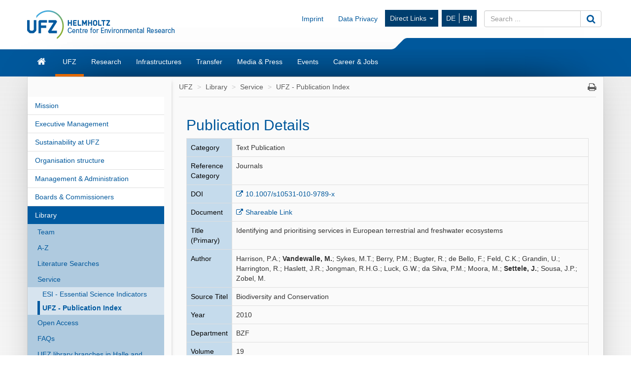

--- FILE ---
content_type: text/css
request_url: https://www.ufz.de/static/custom/weblayout/DefaultInternetLayout/css/default.css
body_size: 12593
content:
@CHARSET "UTF-8";

/*
  Autor: Sebastian Wiedling
*/


/**************************************************************

  Allgemein

**************************************************************/
body {
  padding-bottom: 20px;
}
@media screen and (max-width: 767px) {
  body {
  padding-top: 50px;
  }
}

@media screen and (min-width: 768px) { /*Größenanpassung an Viewport*/
	nav#side-menu,
	aside#news {
		min-height: 100vh;
		/*height: 100vh;*/
	}
}


::-moz-selection,
::selection {
	/*background: transparent;*/
    background: #005AA0;
    color: #fff;
	text-shadow: none;
}

* {
    -webkit-user-select: none;
    -khtml-user-select: none;
    -moz-user-select: none;
    -o-user-select: none;
    user-select: none;
}

input, textarea,
article#content *,
ul.breadcrumb *,
aside#news *,
div.modal-body p {
    -webkit-user-select: text;
    -khtml-user-select: text;
    -moz-user-select: text;
    -o-user-select: text;
    user-select: text;
}

a {
  transition: all .25s ease;
}
a, h2, h3, h4, h5,
aside h6,
.btn-default {
  color: rgba(0,88,156,1);
}

.btn.tb1 {
    background-color: rgba(136, 174, 51, 1);
    border: 1px solid rgba(105, 136, 41, 1);
    color: #fff;
}
.btn.tb1:hover,
.btn.tb1:focus {
    background-color: rgba(105, 136, 41, 1);
}
.btn.tb2 {
    background-color: rgba(68, 170, 221, 1);
    border: 1px solid rgba(54, 133, 172, 1);
    color: #fff;
}
.btn.tb2:hover,
.btn.tb2:focus {
    background-color: rgba(54, 133, 172, 1);
}
.btn.tb3 {
    background-color: rgba(164, 2, 40, 1);
    border: 1px solid rgba(117, 18, 27, 1);
    color: #fff;
}
.btn.tb3:hover,
.btn.tb3:focus {
    background-color: rgba(117, 18, 27, 1);
}
.btn.tb4 {
    background-color: rgba(0, 136, 119, 1);
    border: 1px solid rgba(9, 105, 91, 1);
    color: #fff;
}
.btn.tb4:hover,
.btn.tb4:focus {
    background-color: rgba(9, 105, 91, 1);
}
.btn.tb5 {
    background-color: rgba(230, 174, 19, 1);
    border: 1px solid rgba(176,135,15, 1);
    color: #fff;
}
.btn.tb5:hover,
.btn.tb5:focus {
    background-color: rgba(176,135,15, 1);
}
.btn.tb6 {
    background-color: rgba(105, 33, 124, 1);
    border: 1px solid rgba(83, 26, 96, 1);
    color: #fff;
}
.btn.tb6:hover,
.btn.tb6:focus {
    background-color: rgba(83, 26, 96, 1);
}

h2.fa-lg,
.h2.fa-lg {
  font-size: 30px;
}
h3.fa-lg,
.h3.fa-lg {
  font-size: 24px;
  line-height: 1;
}
h4.fa-lg,
.h4.fa-lg {
  font-size: 18px;
}
h5.fa-lg,
.h5.fa-lg {
  font-size: 14px;
}

p + h4 {
	margin-top: 30px;
}
.box > img+h4 {
	margin-top: 10px;
}

ul, ol {
	padding-left: 20px;
}

a:hover,
a:focus {
  color: rgba(0,62,110,1);
}

div[onclick^='javascript:location.href']:hover {
    cursor: pointer;
}

a.fa:before,
h2.fa:before,
h3.fa:before,
h4.fa:before {
  margin-right: 5px;
}

article a:not(.iconoff):before,
aside a:not(.iconoff):before,
article a:not(.iconoff):hover:before,
aside a:not(.iconoff):hover:before,
a[href^='mailto:']:not(.iconoff):before,
a[href^='mailto:']:not(.iconoff):hover:before,
a[href$='.pdf']:not(.iconoff):before,
a.download:not(.iconoff):before {
  font-family: FontAwesome;
  margin-right: 5px;
  text-decoration: none !important;
}
article a:not(.iconoff):not(.fa):before,
aside a:not(.iconoff):not(.fa):before {
  content: "\f08e";
}
a:not([href]):not(.iconoff):before,
a.btn.btn-default:not(.fa):before,
.galleriffic > .pagination > a[href^='#']:not(.iconoff):before,
.galleriffic a.pageLink[href^='#']:not(.iconoff):before,
.galleriffic .nav-controls > a[href^='#']:not(.iconoff):before,
.leaflet-control > a:before,
.leaflet-popup > a:before {
  content: "" !important;
  margin-right: 0px !important;
}
article ul.linklist > li > a:not(.iconoff):before,
aside ul.linklist > li > a:not(.iconoff):before,
article a[href^='index.php']:not(.iconoff):before,
aside a[href^='index.php']:not(.iconoff):before,
article :not(.cms-cit-image) > a[href*='ufz.de']:not(.iconoff):before,
aside :not(.cms-cit-image) > a[href*='ufz.de']:not(.iconoff):before,
article a[href^='#']:not(.iconoff):not(.fa):not(.leaflet-control-zoom-in):not(.leaflet-control-zoom-out):not(.leaflet-popup-close-button):before,
aside a[href^='#']:not(.iconoff):not(.fa):before,
article a.linklist:before,
aside a.linklist:before {
  content: "\f061"; /*f061, f0c1*/
}

article a[href^='#top']:not(.iconoff):before,
aside a[href^='#top']:not(.iconoff):before {
  content: "\f062" !important;
}

article a[href^='mailto:']:not(.iconoff):before,
aside a[href^='mailto:']:not(.iconoff):before {
  content: "\f003" !important;
}
article a[href^='mailto:']:not(.iconoff):hover:before,
aside a[href^='mailto:']:not(.iconoff):hover:before {
  content: "\f0e0" !important;
}
article a[href$='.pdf']:not(.iconoff):before,
aside a[href$='.pdf']:not(.iconoff):before {
  content: "\f1c1" !important;
}
article a.download:not(.iconoff):before,
aside a.download:not(.iconoff):before {
  content: "\f019" !important;
}

.fa-rss-square {
	color: rgba(227, 104, 0, 1);
}


h1.fa,
h2.fa,
h3.fa,
h4.fa,
h5.fa,
h6.fa,
a.fa {
  font-family: Arial, FontAwesome;
}


.shadow {
  -moz-box-shadow: 0 0px 5px rgba(0,0,0,0.5);
  -webkit-box-shadow: 0 0px 5px rgba(0,0,0,0.5);
  box-shadow: 0 0px 5px rgba(0,0,0,0.5);
}

.shadow-flip {
  position: relative;
}
.shadow-flip:before,
.shadow-flip:after {
  z-index: -1;
  position: absolute;
  content: "";
  bottom: 15px;
  width: 50%;
  top: 80%;
  max-width:300px;
  background: #777;
  -webkit-box-shadow: 0 15px 10px #777;
  -moz-box-shadow: 0 15px 10px #777;
  box-shadow: 0 15px 10px #777;
  -webkit-transform: rotate(-3deg);
  -moz-transform: rotate(-3deg);
  -o-transform: rotate(-3deg);
  -ms-transform: rotate(-3deg);
  transform: rotate(-3deg);
  left: 380px;
}
.shadow-flip:after {
  -webkit-transform: rotate(3deg);
  -moz-transform: rotate(3deg);
  -o-transform: rotate(3deg);
  -ms-transform: rotate(3deg);
  transform: rotate(3deg);
  left: auto;
  right: 380px;
}

.shadow-drop {
  -moz-box-shadow: 0 10px 10px -10px rgba(0,0,0,0.5);
  -webkit-box-shadow: 0 10px 10px -10px rgba(0,0,0,0.5);
  box-shadow: 0 10px 10px -10px rgba(0,0,0,0.5);
}

.shadow-side {
  -moz-box-shadow: 10px 0px 10px -10px rgba(0, 0, 0, 0.5), -10px 0 10px -10px rgba(0, 0, 0, 0.5);
  -webkit-box-shadow: 10px 0px 10px -10px rgba(0, 0, 0, 0.5), -10px 0 10px -10px rgba(0, 0, 0, 0.5);
  box-shadow: 10px 0px 10px -10px rgba(0, 0, 0, 0.5), -10px 0 10px -10px rgba(0, 0, 0, 0.5);
}
.contentcontainer > .container > .shadow-side {
  -moz-box-shadow: -40px -60px 80px -80px rgba(0, 0, 0, 0.5), 40px -60px 80px -80px rgba(0, 0, 0, 0.5);
  -webkit-box-shadow: -40px -60px 80px -80px rgba(0, 0, 0, 0.5), 40px -60px 80px -80px rgba(0, 0, 0, 0.5);
  box-shadow: -40px -60px 80px -80px rgba(0, 0, 0, 0.5), 40px -60px 80px -80px rgba(0, 0, 0, 0.5);
}
.shadow-right {
  -moz-box-shadow: 7px 0px 7px -10px rgba(0, 0, 0, 0.5);
  -webkit-box-shadow: 7px 0px 7px -10px rgba(0, 0, 0, 0.5);
  box-shadow: 7px 0px 7px -10px rgba(0, 0, 0, 0.5);
}
.shadow-left {
  -moz-box-shadow: -7px 0 7px -10px rgba(0, 0, 0, 0.5);
  -webkit-box-shadow: -7px 0 7px -10px rgba(0, 0, 0, 0.5);
  box-shadow: -7px 0 7px -10px rgba(0, 0, 0, 0.5);
}



/**************************************************************

  Navigation

**************************************************************/
.navbar-inverse {
  background: rgb(0,88,156); /* Old browsers */
  background: -moz-linear-gradient(top,  rgba(0,88,156,1) 0%, rgba(0,62,110,1) 100%); /* FF3.6+ */
  background: -webkit-gradient(linear, left top, left bottom, color-stop(0%,rgba(0,88,156,1)), color-stop(100%,rgba(0,62,110,1))); /* Chrome,Safari4+ */
  background: -webkit-linear-gradient(top,  rgba(0,88,156,1) 0%,rgba(0,62,110,1) 100%); /* Chrome10+,Safari5.1+ */
  background: -o-linear-gradient(top,  rgba(0,88,156,1) 0%,rgba(0,62,110,1) 100%); /* Opera 11.10+ */
  background: -ms-linear-gradient(top,  rgba(0,88,156,1) 0%,rgba(0,62,110,1) 100%); /* IE10+ */
  background: linear-gradient(to bottom,  rgba(0,88,156,1) 0%,rgba(0,62,110,1) 100%); /* W3C */
  filter: progid:DXImageTransform.Microsoft.gradient( startColorstr='#005AA0', endColorstr='#003e6e',GradientType=0 ); /* IE6-9 */
  border-bottom: 2px solid rgba(0,88,156,1);
}

.navbar-toggle,
.navbar-inverse .navbar-collapse,
.navbar-inverse .navbar-form {
  border: none;
}

.navbar-inverse .navbar-nav > li > a {
  color: rgba(255,255,255,1);
}

.btn.fa-search {
  padding: 9px 12px;
}

.navbar-header img.logo {
  position: absolute;
  height: 50px; /*Vor REBRANDING 40px*/
  padding: 5px 10px 10px 10px; /*Vor REBRANDING 12px 10px 0px*/
}
.navbar-header > ul.lang-nav > li {
    display: inline;
}
.navbar-header > ul.lang-nav > li > a {
    color: rgba(255, 255, 255, 1);
}
.navbar-header > ul.lang-nav {
    display: inline-block;
    position: absolute;
    right: 70px;
}

@media screen and (min-width: 768px) {
  .navbar-inverse .navbar-nav > li > a {
    /*border-right: 1px solid rgba(255,255,255,1);*/
    padding: 0 15px;
    margin: 15px 0;
  }
  .navbar-inverse .navbar-nav > li:last-child > a {
    border-right: none;
  }
  .navbar-inverse .container {
    padding: 0;
  }
  .slidercontainer div.content-menu {
    margin: 0 0 5px 0;
    background: rgb(141,141,141); /* Old browsers */
    background: -moz-linear-gradient(top,  rgba(141,141,141,1) 0%, rgba(63,63,63,1) 100%); /* FF3.6+ */
    background: -webkit-gradient(linear, left top, left bottom, color-stop(0%,rgba(141,141,141,1)), color-stop(100%,rgba(63,63,63,1))); /* Chrome,Safari4+ */
    background: -webkit-linear-gradient(top,  rgba(141,141,141,1) 0%,rgba(63,63,63,1) 100%); /* Chrome10+,Safari5.1+ */
    background: -o-linear-gradient(top,  rgba(141,141,141,1) 0%,rgba(63,63,63,1) 100%); /* Opera 11.10+ */
    background: -ms-linear-gradient(top,  rgba(141,141,141,1) 0%,rgba(63,63,63,1) 100%); /* IE10+ */
    background: linear-gradient(to bottom,  rgba(141,141,141,1) 0%,rgba(63,63,63,1) 100%); /* W3C */
    filter: progid:DXImageTransform.Microsoft.gradient( startColorstr='#8d8d8d', endColorstr='#3f3f3f',GradientType=0 ); /* IE6-9 */
    border: none;
    -webkit-border-top-left-radius: 5px;
    -webkit-border-top-right-radius: 5px;
    -moz-border-radius-topleft: 5px;
    -moz-border-radius-topright: 5px;
    border-top-left-radius: 5px;
    border-top-right-radius: 5px;
  }
  .slidercontainer div.content-menu ul {
    float: left;
  }
  .slidercontainer div.content-menu ul.navbar-nav  > li:first-child {
  margin-left: 5px;
  }
  .slidercontainer div.content-menu a {
    color: rgba(255,255,255,1);
  }
  .slidercontainer div.content-menu ul.navbar-nav > li > a {
  -moz-box-shadow: 0px 5px 0px 0px rgba(227, 104, 0,0);
    -webkit-box-shadow: 0px 5px 0px 0px rgba(227, 104, 0,0);
    box-shadow: 0px 5px 0px 0px rgba(227, 104, 0,0);
  }
  .slidercontainer div.content-menu ul.navbar-nav > li > a:hover,
  .slidercontainer div.content-menu ul.navbar-nav > li > a:focus,
  .slidercontainer div.content-menu ul.navbar-nav > li.open > a,
  .slidercontainer div.content-menu ul.navbar-nav > li > a.active {
    background-color: transparent;
  -moz-box-shadow: 0px 5px 0px 0px rgba(227, 104, 0,1);
    -webkit-box-shadow: 0px 5px 0px 0px rgba(227, 104, 0,1);
    box-shadow: 0px 5px 0px 0px rgba(227, 104, 0,1);
  }
  .slidercontainer div.content-menu li:first-child {
    -webkit-border-top-left-radius: 10px;
    -moz-border-radius-topleft: 10px;
    border-top-left-radius: 10px;
  }
  /*Hoverbalken*/
  .slidercontainer div.content-menu ul.navbar-nav > li:hover ul.dropdown-menu {
  display: block;
  border-top: 5px solid transparent;
  margin-top: 0px;
  }
}

@media screen and (max-width: 800px) {
  .content-menu li.dropdown:nth-last-of-type(-n+2) > .dropdown-menu {
    left: inherit;
    right: 0px;
  }
}

.content-menu .dropdown li a {
  color: rgba(0,88,156,1);
}
.content-menu .dropdown ul.dropdown-menu > li  > a:hover {
  background: rgba(223,223,223,0.5);
}
.content-menu .navbar-nav > li.dropdown.open > a,
.content-menu .navbar-nav > li.dropdown.open > a:hover,
.content-menu .navbar-nav > li.dropdown.open > a:focus {
  background: transparent;
}
.content-menu .navbar-nav > li > .dropdown-menu {
  margin-top: 5px;
  border: none;
}
.content-menu .navbar-nav > li > .dropdown-menu > li.nav-group {
  color: rgba(141,141,141,1);
  padding: 7px 10px 0;
}
.content-menu .navbar-nav > li > .dropdown-menu > li > a.topic1 {
  border-left: 10px solid rgba(147, 177, 49, 1);
}
.content-menu .navbar-nav > li > .dropdown-menu > li > a.topic2 {
  border-left: 10px solid rgba(108, 192, 140, 1);
}
.content-menu .navbar-nav > li > .dropdown-menu > li > a.topic3 {
  border-left: 10px solid rgba(0, 157, 226, 1);
}
.content-menu .navbar-nav > li > .dropdown-menu > li > a.topic4 {
  border-left: 10px solid rgba(229, 96, 10, 1);
}
.content-menu .navbar-nav > li > .dropdown-menu > li > a.topic5 {
  border-left: 10px solid rgba(255, 211, 75, 1);
}
.content-menu .navbar-nav > li > .dropdown-menu > li > a.topic1:hover {
  -moz-box-shadow: -10px 0 rgba(147, 177, 49, 0.4);
  -webkit-box-shadow: -10px 0 rgba(147, 177, 49, 0.4);
  box-shadow: -10px 0 rgba(147, 177, 49, 0.4);
}
.content-menu .navbar-nav > li > .dropdown-menu > li > a.topic2:hover {
  -moz-box-shadow: -10px 0 rgba(108, 192, 140, 0.4);
  -webkit-box-shadow: -10px 0 rgba(108, 192, 140, 0.4);
  box-shadow: -10px 0 rgba(108, 192, 140, 0.4);
}
.content-menu .navbar-nav > li > .dropdown-menu > li > a.topic3:hover {
  -moz-box-shadow: -10px 0 rgba(0, 157, 226, 0.4);
  -webkit-box-shadow: -10px 0 rgba(0, 157, 226, 0.4);
  box-shadow: -10px 0 rgba(0, 157, 226, 0.4);
}
.content-menu .navbar-nav > li > .dropdown-menu > li > a.topic4:hover {
  -moz-box-shadow: -10px 0 rgba(229, 96, 10, 0.4);
  -webkit-box-shadow: -10px 0 rgba(229, 96, 10, 0.4);
  box-shadow: -10px 0 rgba(229, 96, 10, 0.4);
}
.content-menu .navbar-nav > li > .dropdown-menu > li > a.topic5:hover {
  -moz-box-shadow: -10px 0 rgba(255, 211, 75, 0.4);
  -webkit-box-shadow: -10px 0 rgba(255, 211, 75, 0.4);
  box-shadow: -10px 0 rgba(255, 211, 75, 0.4);
}
.content-menu .navbar-nav > li > .dropdown-menu > li > a.tb1 {
    border-left: 10px solid rgba(136, 174, 51, 1);
}
.content-menu .navbar-nav > li > .dropdown-menu > li > a.tb2 {
    border-left: 10px solid rgba(68, 170, 221, 1);
}
.content-menu .navbar-nav > li > .dropdown-menu > li > a.tb3 {
    border-left: 10px solid rgba(164, 2, 40, 1);
}
.content-menu .navbar-nav > li > .dropdown-menu > li > a.tb4 {
    border-left: 10px solid rgba(0, 136, 119, 1);
}
.content-menu .navbar-nav > li > .dropdown-menu > li > a.tb5 {
    border-left: 10px solid rgba(230, 174, 19, 1);
}
.content-menu .navbar-nav > li > .dropdown-menu > li > a.tb6 {
    border-left: 10px solid rgba(105, 33, 124, 1);
}
.content-menu .navbar-nav > li > .dropdown-menu > li > a.tb1:hover {
    -moz-box-shadow: -10px 0 rgba(136, 174, 51, 0.4);
    -webkit-box-shadow: -10px 0 rgba(136, 174, 51, 0.4);
    box-shadow: -10px 0 rgba(136, 174, 51, 0.4);
}
.content-menu .navbar-nav > li > .dropdown-menu > li > a.tb2:hover {
    -moz-box-shadow: -10px 0 rgba(68, 170, 221, 0.4);
    -webkit-box-shadow: -10px 0 rgba(68, 170, 221, 0.4);
    box-shadow: -10px 0 rgba(168, 170, 221, 0.4);
}
.content-menu .navbar-nav > li > .dropdown-menu > li > a.tb3:hover {
    -moz-box-shadow: -10px 0 rgba(164, 2, 40, 0.4);
    -webkit-box-shadow: -10px 0 rgba(164, 2, 40, 0.4);
    box-shadow: -10px 0 rgba(164, 2, 40, 0.4);
}
.content-menu .navbar-nav > li > .dropdown-menu > li > a.tb4:hover {
    -moz-box-shadow: -10px 0 rgba(0, 136, 119, 0.4);
    -webkit-box-shadow: -10px 0 rgba(0, 136, 119, 0.4);
    box-shadow: -10px 0 rgba(0, 136, 119, 0.4);
}
.content-menu .navbar-nav > li > .dropdown-menu > li > a.tb5:hover {
    -moz-box-shadow: -10px 0 rgba(230, 174, 19, 0.4);
    -webkit-box-shadow: -10px 0 rgba(230, 174, 19, 0.4);
    box-shadow: -10px 0 rgba(230, 174, 19, 0.4);
}
.content-menu .navbar-nav > li > .dropdown-menu > li > a.tb6:hover {
    -moz-box-shadow: -10px 0 rgba(105, 33, 124, 0.4);
    -webkit-box-shadow: -10px 0 rgba(105, 33, 124, 0.4);
    box-shadow: -10px 0 rgba(105, 33, 124, 0.4);
}
.content-menu .navbar-nav > li > .dropdown-menu > li > a.tb1,
.content-menu .navbar-nav > li > .dropdown-menu > li > a.tb2,
.content-menu .navbar-nav > li > .dropdown-menu > li > a.tb3,
.content-menu .navbar-nav > li > .dropdown-menu > li > a.tb4,
.content-menu .navbar-nav > li > .dropdown-menu > li > a.tb5,
.content-menu .navbar-nav > li > .dropdown-menu > li > a.tb6,
.content-menu .navbar-nav > li > .dropdown-menu > li > a.topic1,
.content-menu .navbar-nav > li > .dropdown-menu > li > a.topic2,
.content-menu .navbar-nav > li > .dropdown-menu > li > a.topic3,
.content-menu .navbar-nav > li > .dropdown-menu > li > a.topic4,
.content-menu .navbar-nav > li > .dropdown-menu > li > a.topic5 {
  padding-left: 10px;
}

@media screen and (max-width: 767px) {
  .navbar-inverse .navbar-nav {
    background-color: rgba(244,244,244,1);
  }
  .navbar-inverse .navbar-nav > li > a {
    color: rgba(0,88,156,1);
  }
  .navbar-inverse .navbar-nav > li > a:hover {
    color: rgba(0,62,110,1);
  }
  .navbar-inverse .navbar-form {
    background-color: rgba(255,255,255,1);
  }
  .navbar-inverse .navbar-toggle:hover,
  .navbar-inverse .navbar-toggle:focus {
    background-color: transparent;
  }

  .navbar-collapse ul.content-menu {
    background-color: rgba(223,223,223,1);
  }
  .navbar-collapse ul.content-menu,
  .navbar-collapse ul.main-menu {
    margin-top:0;
    margin-bottom: 0;
  }
  .navbar-collapse ul.nav.navbar-nav.navbar-right {
    margin-top: 0;
  }
  .navbar-collapse ul.main-menu,
  .navbar-collapse form.navbar-form {
    margin-left: 0px;
  margin-right: 0px;
  }
  .navbar-collapse ul.content-menu a:hover,
  .navbar-collapse ul.content-menu a.active,
  .navbar-collapse ul.main-menu a:hover {
    color: rgba(227, 104, 0, 1);
  }
}

@media screen and (min-width: 768px) and (max-width: 1000px) {
  .nav > li > a {
  padding-left: 8px;
  padding-right: 8px;
  }
}

div.promotedLink {
  -webkit-transform: rotate(-45deg);
  -moz-transform: rotate(-45deg);
  transform: rotate(-45deg);
  position: absolute;
  top: 15px;
  left:-50px;
  width: 150px;
  text-align: center;
  z-index: 1;
}
@media screen and (min-width: 1400px) {
  div.promotedLink {
    position: fixed;
  }
}

.promotedLink {
  background-color: rgba(106, 201, 125, 1);
}
.promotedLink a {
  color: #FFF;
}

/**************************************************************

  Topicfarben

**************************************************************/
/*
temp.topic1 {
    background-color: rgba(147, 177, 49, 0.4);
}
temp.topic2 {
    background-color: rgba(108, 192, 140, 0.4);
}
temp.topic3 {
    background-color: rgba(0, 157, 226, 0.4);
}
temp.topic4 {
    background-color: rgba(229, 96, 10, 0.4);
}
temp.topic5 {
    background-color: rgba(255, 211, 75, 0.4);
}
*/

/**************************************************************

  Themenbereichsfarben

**************************************************************/
/*
temp.tb1 {
    background-color: rgba(136, 174, 51, 0.4);
}
temp.tb2 {
    background-color: rgba(68, 170, 221, 0.4);
}
temp.tb3 {
    background-color: rgba(164, 2, 40, 0.4);
}
temp.tb4 {
    background-color: rgba(0, 136, 119, 0.4);
}
temp.tb5 {
    background-color: rgba(230, 174, 19, 0.4);
}
temp.tb6 {
    background-color: rgba(105, 33, 124, 0.4);
}
*/

/**************************************************************

  Slidercontainer

**************************************************************/

.slidercontainer {
  background: rgb(0,62,110); /* Old browsers */
  background: -moz-linear-gradient(left,  rgba(0,62,110,1) 0%, rgba(0,88,156,1) 50%, rgba(0,62,110,1) 100%); /* FF3.6+ */
  background: -webkit-gradient(linear, left top, right top, color-stop(0%,rgba(0,62,110,1)), color-stop(50%,rgba(0,88,156,1)), color-stop(100%,rgba(0,62,110,1))); /* Chrome,Safari4+ */
  background: -webkit-linear-gradient(left,  rgba(0,62,110,1) 0%,rgba(0,88,156,1) 50%,rgba(0,62,110,1) 100%); /* Chrome10+,Safari5.1+ */
  background: -o-linear-gradient(left,  rgba(0,62,110,1) 0%,rgba(0,88,156,1) 50%,rgba(0,62,110,1) 100%); /* Opera 11.10+ */
  background: -ms-linear-gradient(left,  rgba(0,62,110,1) 0%,rgba(0,88,156,1) 50%,rgba(0,62,110,1) 100%); /* IE10+ */
  background: linear-gradient(to right,  rgba(0,62,110,1) 0%,rgba(0,88,156,1) 50%,rgba(0,62,110,1) 100%); /* W3C */
  filter: progid:DXImageTransform.Microsoft.gradient( startColorstr='#003e6e', endColorstr='#003e6e',GradientType=1 ); /* IE6-9 */
  color: rgba(255,255,255,1);
}

.slidercontainer .container {
  padding-left: 0;
  padding-right: 0;
}

.slidercontainer .container .title-nav {
  padding: 10px;
  min-height: 100px;
}
.slidercontainer .container .title-nav .title-menu {
  /*
  display: table-cell;
  width: 1%;
  */
  padding-left: 20px;
  position: relative;
}
.slidercontainer .container .title-nav  > h1 {
  text-align: center;
}
.slidercontainer .container .title-nav > a+h1 {
  margin-right: 167px;
}
@media screen and (max-width: 1199px) {
  .slidercontainer .container .title-nav  > h1 {
  font-size: 30px;
  }
}
@media screen and (max-width: 991px) {
  .slidercontainer .container .title-nav  > h1 {
  font-size: 26px;
  }
}
@media screen and (max-width: 767px) {
  .slidercontainer .container .title-nav  > h1 {
  font-size: 22px;
  }
}
.container .title-nav ul.navbar-nav {
  margin-top: -7px;
  margin-right: -10px;
}
.slidercontainer .container .title-nav ul.nav li a img {
  margin-right: 5px;
}
.container .title-nav ul.nav li a,
.container ul.lang-nav li a {
  color: rgba(240,240,240,1);
}
.container .title-nav ul.nav li a:hover,
.container ul.lang-nav li a:hover {
  background-color: transparent;
}
.slidercontainer .container .title-nav img.logo {
  /*padding: 0 5px 5px 0;*/
  margin-top: -10px;
}
.slidercontainer #suche.navbar-form {
  padding: 0px 0px 0px 7px;
  margin-top: 7px;
}
.slidercontainer #suche.navbar-form .search {
  width: 120px;
}
ul.lang-nav {
  margin-top: 7px;
  padding: 7px 2px;
  background-color: rgba(0, 62, 110, 1);
}
.container .title-menu .dropdown > a {
  margin: 7px 7px 0px 0px;
  padding: 7px 10px;
}
.container .title-menu .dropdown > ul.dropdown-menu {
  margin-right: 7px;
}
.container .title-menu .dropdown > ul.dropdown-menu > li > a {
  color: rgba(0, 90, 160, 1);
}
.container .title-menu .dropdown-toggle,
.container .title-menu li.dropdown:hover > a,
.container .title-menu li.dropdown a:hover {
  background-color: rgba(0, 62, 110, 1);
}
.container .title-menu .dropdown-toggle:hover {
  background-color: rgba(0, 62, 110, 1) !important;
}
.container .title-menu li.dropdown:hover ul.dropdown-menu {
  display: block;
}
.container .title-menu .dropdown > ul.dropdown-menu > li:hover {
  background-color: rgba(223, 223, 223, 0.5);
}

.lang-nav > li {
  float: left;
}
.lang-nav > li:not(:first-child) {
  border-left: 1px solid rgba(240,240,240,1);
}
.lang-nav > li > a {
  padding: 0 7px;
}
.lang-nav > li > a.active,
.lang-nav > li > a:hover,
.lang-nav > li > a:focus {
  font-weight: bold;
}

.topiccontainer {
  background: rgb(223,223,223); /* Old browsers */
  background: -moz-linear-gradient(left,  rgba(223,223,223,1) 0%, rgba(244,244,244,1) 50%, rgba(223,223,223,1) 100%); /* FF3.6+ */
  background: -webkit-gradient(linear, left top, right top, color-stop(0%,rgba(223,223,223,1)), color-stop(50%,rgba(244,244,244,1)), color-stop(100%,rgba(223,223,223,1))); /* Chrome,Safari4+ */
  background: -webkit-linear-gradient(left,  rgba(223,223,223,1) 0%,rgba(244,244,244,1) 50%,rgba(223,223,223,1) 100%); /* Chrome10+,Safari5.1+ */
  background: -o-linear-gradient(left,  rgba(223,223,223,1) 0%,rgba(244,244,244,1) 50%,rgba(223,223,223,1) 100%); /* Opera 11.10+ */
  background: -ms-linear-gradient(left,  rgba(223,223,223,1) 0%,rgba(244,244,244,1) 50%,rgba(223,223,223,1) 100%); /* IE10+ */
  background: linear-gradient(to right,  rgba(223,223,223,1) 0%,rgba(244,244,244,1) 50%,rgba(223,223,223,1) 100%); /* W3C */
  filter: progid:DXImageTransform.Microsoft.gradient( startColorstr='#dfdfdf', endColorstr='#dfdfdf',GradientType=1 ); /* IE6-9 */
  border-bottom: 2px solid rgba(244,244,244,1);
}
.topiccontainer h1 {
  color: rgba(0,0,0,0.45);
  text-shadow: 0px 1px 1px rgb(223, 223, 223), 0 0 0 rgba(0,0,0,0.45), 2px 1px 4px rgb(223, 223, 223);
}
.topiccontainer .container .row .col-sm-4,
.topiccontainer .container .row .col-sm-8,
.topiccontainer .container .row .col-md-4,
.topiccontainer .container .row .col-md-8 {
  padding: 15px;
}
.topiccontainer .box {
  background-color: rgba(255,255,255,1);
  border: 1px solid rgba(223,223,223,1);
}
.topiccontainer .box[onclick]:hover {
  cursor: pointer;
  background-color: rgba(240,240,240,1);
}
.topiccontainer .box.topic1 img {
  box-shadow: 15px 0 0 0 rgba(147, 177, 49, 1) inset;
}
.topiccontainer .box.topic3 img {
  box-shadow: 15px 0 0 0 rgba(0, 157, 226, 1) inset;
}
.topiccontainer .box.topic4 img {
  box-shadow: 15px 0 0 0 rgba(229, 96, 10, 1) inset;
}
.topiccontainer .box.quer1 img {
  box-shadow: 15px 0 0 0 rgba(246, 147, 29, 1) inset;
}
.topiccontainer .box.quer2 img {
  box-shadow: 15px 0 0 0 rgba(234, 204, 4, 1) inset;
}
.topiccontainer .box > img+h5,
.topiccontainer .box > .row > .col-xs-8 > h5:first-child {
  color: rgba(140, 140, 140, 1);
}
.topiccontainer .box > img+h5 {
    padding-top: 7px;
}
.topiccontainer .box > img+h5+h5 {
    height: 46px;
}
.topiccontainer .box h5 {
  font-weight: bold;
  margin: 0;
  padding: 0 15px;
}
.topiccontainer .box p {
    padding: 10px 15px 15px;
}
.topiccontainer .box > .row > .col-xs-8 {
    padding-top: 15px;
}
.tb.box div.tb1 {
    background-color: rgba(136, 174, 51, 1);
}
.tb.box div.tb2 {
    background-color: rgba(68, 170, 221, 1);
}
.tb.box div.tb3 {
    background-color: rgba(164, 2, 40, 1);
}
.tb.box div.tb4 {
    background-color: rgba(0, 136, 119, 1);
}
.tb.box div.tb5 {
    background-color: rgba(230, 174, 19, 1);
}
.tb.box div.tb6 {
    background-color: rgba(105, 33, 124, 1);
}
.tb.box div.tb1 img,
.tb.box div.tb2 img,
.tb.box div.tb3 img,
.tb.box div.tb4 img,
.tb.box div.tb5 img,
.tb.box div.tb6 img {
    height: 100%;
    max-height: 53px;
    margin: 0 auto;
    display: block;
}
.tb.box > figure {
    background: rgba(140,140,140,0.4);
}
.tb.box > figure > div {
    width: 100%;
}
@media screen and (min-width: 992px) {
    .tb.box > figure {
        padding-top: 56.25%;
        position:relative;
    }
    .tb.box > figure > div {
        position: absolute;
        top: 0;
    }
}
@media screen and (min-width: 992px) and (max-width: 1199px) {
    .tb.box > .row > .col-xs-8 {
        padding-top: 10px;
    }
    .tb.box div.tb1 img,
    .tb.box div.tb2 img,
    .tb.box div.tb3 img,
    .tb.box div.tb4 img,
    .tb.box div.tb5 img,
    .tb.box div.tb6 img {
        max-height: 42px !important;
    }
}

div.greyBtn {
    background-color: rgba(140,140,140,1);
    color: #FFF;
    padding: 15px;
    line-height: 28px;
}
div.greyBtn[onclick]:after {
    color: #FFF;
    content: "\f0a9";
    font-family: FontAwesome;
    font-size: 28px;
    font-style: normal;
    font-weight: normal;
    height: 28px;
    line-height: 28px;
    position: absolute;
    right: 28px;
}

.slidercontainer,
.topiccontainer {
  padding: 0 30px;
}

@media screen and (max-width: 767px) {
  .slidercontainer {
    padding: 0px;
  }
}

.slidercontainer .container,
.topiccontainer .container {
  max-width: 100%;
}


.slidercontainer +.topiccontainer .container,
header +.topiccontainer .container{
  -webkit-box-shadow: 0 -44px 40px -21px rgba(0,0,0,0.5);
  -moz-box-shadow: 0 -44px 40px -21px rgba(0,0,0,0.5);
  box-shadow: 0 -44px 40px -21px rgba(0,0,0,0.5);
}
.contentcontainer +.topiccontainer .container  {
  -webkit-box-shadow: 0 14px 40px -21px rgba(0,0,0,0.5);
  -moz-box-shadow: 0 14px 40px -21px rgba(0,0,0,0.5);
  box-shadow: 0 14px 40px -21px rgba(0,0,0,0.5);
}
.topiccontainer +.topiccontainer .container  {
  -webkit-box-shadow: 0 14px 40px -21px rgba(0,0,0,0.5);
  -moz-box-shadow: 0 14px 40px -21px rgba(0,0,0,0.5);
  box-shadow: 0 14px 40px -21px rgba(0,0,0,0.5);
}


/**************************************************************

  Contentcontainer

**************************************************************/

.contentcontainer {
  background: rgba(223,223,223,0.5);
  background: -moz-linear-gradient(top,  rgba(223,223,223,0.5) 0%, rgba(255,255,255,1) 100%); /* FF3.6+ */
  background: -webkit-gradient(linear, left top, left bottom, color-stop(0%,rgba(223,223,223,0.5)), color-stop(100%,rgba(255,255,255,1))); /* Chrome,Safari4+ */
  background: -webkit-linear-gradient(top,  rgba(223,223,223,0.5) 0%,rgba(255,255,255,1) 100%); /* Chrome10+,Safari5.1+ */
  background: -o-linear-gradient(top,  rgba(223,223,223,0.5) 0%,rgba(255,255,255,1) 100%); /* Opera 11.10+ */
  background: -ms-linear-gradient(top,  rgba(223,223,223,0.5) 0%,rgba(255,255,255,1) 100%); /* IE10+ */
  background: linear-gradient(to bottom,  rgba(223,223,223,0.5) 0%,rgba(255,255,255,1) 100%); /* W3C */
  filter: progid:DXImageTransform.Microsoft.gradient( startColorstr='#80dfdfdf', endColorstr='#ffffff',GradientType=0 ); /* IE6-9 */
}
.contentcontainer .container:not(.transparent),
.contentcontainer .box {
  background: rgba(250,250,250,1);
  border: 1px solid rgba(223,223,223,1);
}
.contentcontainer .box {
  padding: 0 15px;
}
.contentcontainer .container.transparent > .row {
  margin-top: 20px;
}

.contentcontainer h3 {
  margin-bottom: 20px;
}
.contentcontainer hr {
  border-color: rgba(223,223,223,1);
}

.contentcontainer .container img.icon {
  float: left;
  padding-right: 20px;
  width: 90px;
}
.contentcontainer .container #content img.icon+h2,
.contentcontainer .container #content img.icon  {
  margin: 20px 0;
}
.contentcontainer .container #contentwrapper {
  padding-right: 0;
}
#content {
  padding-bottom: 20px;
}
#side-menu+#contentwrapper > #content.col-md-12 {
  padding: 0px 30px 20px 15px;
}

.structur ul.nav-stacked > li {
  background-color: rgba(244,244,244,1);
  padding: 10px;
  border-bottom: 1px solid rgba(255, 255, 255, 0.5);
  color: rgba(141, 141, 141, 1);
}
.structur ul.nav-stacked + p {
  font-size: 0.8em;
}
.structur  ul.nav-stacked > li + li {
  margin: 0;
}
.structur  ul.nav-stacked > li.header {
  background-color: rgba(141, 141, 141,1);
  color: rgba(255, 255, 255, 1);
  font-weight: bold;
}
.structur  ul.nav-stacked > li.header {
  background-color: rgba(141, 141, 141,0.2);
  color: rgba(0, 90, 160, 1);
}
.structur:not(.box)  ul.nav-stacked > li.header,
.structur:not(.box)  ul.nav-stacked > li.quietheader {
  margin-top: 5px;
}
.structur  ul.nav-stacked > li.quietheader {
  background-color: rgba(255,255,255,1);
  color: rgba(141, 141, 141, 1);
  border: 1px solid rgba(244,244,244, 1);
  font-weight: bold;
}
.structur  ul.nav-stacked > li.subheader {
  background-color: rgba(141, 141, 141, 1);
  color: rgba(255, 255, 255, 1);
}
.structur ul.nav-stacked > li:first-of-type.subheader,
.structur ul.nav-stacked > li.subheader + li.subheader {
  margin-top: 5px;
}
/*TODO*/
.structur  ul.nav-stacked > li.specialsubheader {
    background-color: rgba(110, 150, 204, 1) !important;
}
.structur  ul.nav-stacked > li.specialsubheader,
.structur  ul.nav-stacked > li.specialsubheader a {
  color: rgba(255, 255, 255, 1) !important;
}
.structur  ul.nav-stacked > li.specialsubheader.tb1 {
    background-color: rgba(136, 174, 51, 1) !important;
}
.structur  ul.nav-stacked > li.specialsubheader.tb2 {
    background-color: rgba(68, 170, 221, 1) !important;
}
.structur  ul.nav-stacked > li.specialsubheader.tb3 {
    background-color: rgba(164, 2, 40, 1) !important;
}
.structur  ul.nav-stacked > li.specialsubheader.tb4 {
    background-color: rgba(0, 136, 119, 1) !important;
}
.structur  ul.nav-stacked > li.specialsubheader.tb5 {
    background-color: rgba(230, 174, 19, 1) !important;
}
.structur  ul.nav-stacked > li.specialsubheader.tb6 {
    background-color: rgba(105, 33, 124, 1) !important;
}
/*
.structur  ul.nav-stacked > li.specialsubheader.tb1,
.structur  ul.nav-stacked > li.specialsubheader.tb2,
.structur  ul.nav-stacked > li.specialsubheader.tb3,
.structur  ul.nav-stacked > li.specialsubheader.tb4,
.structur  ul.nav-stacked > li.specialsubheader.tb5,
.structur  ul.nav-stacked > li.specialsubheader.tb6 {
  font-weight: bold;
}
*/
.structur  ul.nav-stacked > li.specialsubheader ~ li,
.structur  ul.nav-stacked > li.special {
  background-color: rgba(197, 219, 236, 1);
  border-bottom: 1px solid rgba(255, 255, 255, 0.5);
  color: rgba(110, 150, 204, 1);
}
.structur ul.nav-stacked > li  > a {
  padding: 0;
  background-color: transparent;
}
.structur ul.nav-stacked > li  > a:hover,
.structur ul.nav-stacked > li  > a:focus {
  background-color: transparent;
}
/*padding left+right im CMS?*/
.structur .col-xs-9 .col-xs-4 + .col-xs-4 + .col-xs-4,
.structur .col-xs-9 .col-xs-4 + .col-xs-8 {
  padding-right: 0;
}

.structur  ul.nav-stacked > li:last-child:not(.quietheader),
.structur  ul.nav-stacked > li.header,
.structur  ul.nav-stacked > li.subheader {
  border-bottom: none;
}
.structur .col-xs-3, .structur .col-xs-4,
.structur .col-xs-6, .structur .col-xs-8,
.structur .col-xs-9, .structur .col-xs-12 {
  padding-left: 0;
}

@media (min-width: 992px) {
    .row.structur {
        margin: 0;
    }
}
@media (min-width: 992px) and (max-width: 1199px) { /*768*/
  ul.nav-stacked ~ div:not(:nth-of-type(3n+3)) {
      padding-right: 5px !important;
  }
}
@media (min-width: 1200px) {
    ul.nav-stacked ~ div:not(:last-child) {
        padding-right: 5px !important;
    }
}

.structur .col-xs-6 + .col-xs-6,
.structur .col-xs-12,
.structur .col-xs-4 + .col-xs-4 + .col-xs-4 {
  padding-right: 0;
}

@media (max-width: 991px) {
  .contentcontainer .container #content img.icon+h2,
  .contentcontainer .container #content img.icon  {
    margin: 20px 0;
  }
}

header.cms-cit-container-pwnc-title {
  padding-left: 15px;
}

/**************************************************************

  Contentconainer Hubseiten

**************************************************************/
.contentcontainer .row.structur.box,
.contentcontainer > .container.transparent > .row > .col-md-8 + .col-md-4 > .box {
  padding: 15px;
}
.contentcontainer > .container.transparent > .row > .col-md-8 + .col-md-4 {
  padding-left: 0;
}
.box > h2,
.box > h3,
.box > h4,
.box > div > h3 {
  margin-top: 0;
}


/**************************************************************

  Contentcontainer Side-Menu

**************************************************************/

@media print {
  #side-menu {
    display: none;
  }
}
#side-menu a,
#side-menu .nav-group > li {
  /*-webkit-hyphens: auto;
  -webkit-hyphenate-character: '~';
  -moz-hyphens: auto;
  hyphens: auto;*/
  word-wrap: break-word;
}
#side-menu > a.dropdown-toggle,
#side-menu > ul.dropdown-menu {
  width: 100%;
  -webkit-border-top-left-radius: 0px;
  -webkit-border-top-right-radius: 0px;
  -moz-border-radius-topleft: 0px;
  -moz-border-radius-topright: 0px;
  border-top-left-radius: 0px;
  border-top-right-radius: 0px;
}
#side-menu > ul.dropdown-menu {
  margin-top: 33px;
  padding-left: 15px;
}
#side-menu.open > a.dropdown-toggle {
  position: fixed;
  z-index: 1001;
}
@media (min-width: 768px) {
  #side-menu {
    padding: 40px 15px 40px 0;
  }
}

#side-menu > ul.level2 > li:not(.nav-group),
#side-menu > ul.level2 > li.nav-group > ul > li,
#side-menu > ul.level2 > li.nav-group > ul > li.nav-group > ul > li,
#side-menu > ul.level2 > li.nav-group > ul > li.nav-group > ul > li.nav-group > ul > li {
  border-bottom: 1px solid rgba(223,223,223,1);
}

#side-menu ul.nav.level5 li > a:not(.active) {
  color: rgba(141, 141, 141, 1);
}
#side-menu ul.nav.level6 li > a:not(.active) {
  color: rgba(141, 141, 141, 1);
}

#side-menu ul.nav.level3 a.active {
  font-weight: bold;
  color: rgba(0, 90, 160, 1);
  border-left: 5px solid rgba(0, 90, 160, 1);
  padding-left: 5px !important;
}
#side-menu a.topic1+ul.nav a.active {
  color: rgba(147, 177, 49,1) !important;
  border-left: 5px solid rgba(147, 177, 49, 1) !important;
}
#side-menu a.topic2+ul.nav a.active {
  color: rgba(108, 192, 140,1) !important;
  border-left: 5px solid rgba(108, 192, 140, 1) !important;
}
#side-menu a.topic3+ul.nav a.active {
  color: rgba(0, 157, 226,1) !important;
  border-left: 5px solid rgba(0, 157, 226, 1) !important;
}
#side-menu a.topic4+ul.nav a.active {
  color: rgba(229, 96, 10,1) !important;
  border-left: 5px solid rgba(229, 96, 10, 1) !important;
}
#side-menu a.topic5+ul.nav a.active {
  color: rgba(255, 211, 75,1) !important;
  border-left: 5px solid rgba(255, 211, 75, 1) !important;
}

/*
#side-menu a.tb1+ul.nav a.active {
    color: rgba(136, 174, 51,1) !important;
    border-left: 5px solid rgba(136, 174, 51, 1) !important;
}
#side-menu a.tb2+ul.nav a.active {
    color: rgba(68, 170, 221,1) !important;
    border-left: 5px solid rgba(68, 170, 221, 1) !important;
}
#side-menu a.tb3+ul.nav a.active {
    color: rgba(164, 2, 40,1) !important;
    border-left: 5px solid rgba(164, 2, 40, 1) !important;
}
#side-menu a.tb4+ul.nav a.active {
    color: rgba(0, 136, 119,1) !important;
    border-left: 5px solid rgba(0, 136, 119, 1) !important;
}
#side-menu a.tb5+ul.nav a.active {
    color: rgba(230, 174, 19,1) !important;
    border-left: 5px solid rgba(230, 174, 19, 1) !important;
}
#side-menu a.tb6+ul.nav a.active {
    color: rgba(105, 33, 124,1) !important;
    border-left: 5px solid rgba(105, 33, 124, 1) !important;
}
*/
#side-menu li.nav-group {
  padding-left: 0;
}
#side-menu ul.level2 > li.nav-group:not(:first-child) > div {
  margin-top: 20px;
}
#side-menu li.nav-group > ul > li {
  list-style: none;
  color: rgba(0,88,156,1);
}
#side-menu li.nav-group > div {
  padding: 10px 35px 10px 15px;
  position: relative;
}

#side-menu li.nav-group:hover {
  cursor: pointer;
}

#side-menu > ul.level2 > li.nav-group,
#side-menu > ul.level2 > li.nav-group > div+ul > li.nav-group,
#side-menu > ul.level2 > li.nav-group > div+ul > li.nav-group > div+ul > li.nav-group  {
  background: rgba(223,223,223,0.5);
  color: rgba(141,141,141,1);
}

#side-menu ul.level2 li.nav-group > div+ul {
  margin-left: 10px;
}

#side-menu ul.nav.level3 > li.nav-group + li.nav-group {
    border-top: 1px solid rgba(141, 141, 141, 0.5);
}
#side-menu ul.nav.level3 > li.nav-group > div {
    background-color: rgba(141, 141, 141, 0.2);
}
#side-menu ul.nav.level3 > li.nav-group > div:hover {
    background-color: rgba(141, 141, 141, 0.3) !important;
}

#side-menu  li.nav-group.open > div+ul.nav {
  display: block;
}
#side-menu  li.nav-group:not(.open)  > div+ul.nav {
  display: none;
}

#side-menu li.nav-group > div:after, a.open:after {
  font-family: FontAwesome;
  font-size: 20px;
  font-style: normal;
  font-weight: normal;
  height: 20px;
  line-height: 20px;
  position: absolute;
  right: 16px;
  top: 50%;
  -webkit-transform: translateY(-50%);
  transform: translateY(-50%);
}
#side-menu li.nav-group.open > div:after,
a.open:after {
  content: "\f107";
}
#side-menu li.nav-group > div:after {
  content: "\f105";
}

#side-menu  ul.nav > li > a {
  line-height: 1.2em;
}
#side-menu  ul.nav > li > a:hover,
#side-menu  li.nav-group > div:hover,
#side-menu > ul.level2 > li.nav-group > ul.nav > li > a:hover,
#side-menu > ul.level2 > li.nav-group > ul.nav > li.nav-group > ul.nav > li > a:hover,
#side-menu > ul.level2 > li.nav-group > ul.nav > li.nav-group > ul.nav > li.nav-group > ul.nav > li > a:hover {
  background: rgba(0, 0, 0, 0.1);
}

#side-menu ul.nav > li > a.topic1 {
  -moz-box-shadow:-10px 0px rgba(147, 177, 49, 1);
  -webkit-box-shadow:-10px 0px rgba(147, 177, 49, 1);
  box-shadow:-10px 0px rgba(147, 177, 49, 1);
}
#side-menu ul.nav > li > a.topic1.active {
  -moz-box-shadow:-10px 0px rgba(147, 177, 49, 0);
  -webkit-box-shadow:-10px 0px rgba(147, 177, 49, 0);
  box-shadow:-10px 0px rgba(147, 177, 49, 0);
}
#side-menu ul.nav > li > a.topic2 {
  -moz-box-shadow:-10px 0px rgba(108, 192, 140, 1);
  -webkit-box-shadow:-10px 0px rgba(108, 192, 140, 1);
  box-shadow:-10px 0px rgba(108, 192, 140, 1);
}
#side-menu ul.nav > li > a.topic2.active {
  -moz-box-shadow:-10px 0px rgba(108, 192, 140, 0);
  -webkit-box-shadow:-10px 0px rgba(108, 192, 140, 0);
  box-shadow:-10px 0px rgba(108, 192, 140, 0);
}
#side-menu ul.nav > li > a.topic3 {
  -moz-box-shadow:-10px 0px rgba(0, 157, 226, 1);
  -webkit-box-shadow:-10px 0px rgba(0, 157, 226, 1);
  box-shadow:-10px 0px rgba(0, 157, 226, 1);
}
#side-menu ul.nav > li > a.topic3.active {
  -moz-box-shadow:-10px 0px rgba(0, 157, 226, 0);
  -webkit-box-shadow:-10px 0px rgba(0, 157, 226, 0);
  box-shadow:-10px 0px rgba(0, 157, 226, 0);
}
#side-menu ul.nav > li > a.topic4 {
  -moz-box-shadow:-10px 0px rgba(229, 96, 10, 1);
  -webkit-box-shadow:-10px 0px rgba(229, 96, 10, 1);
  box-shadow:-10px 0px rgba(229, 96, 10, 1);
}
#side-menu ul.nav > li > a.topic4.active {
  -moz-box-shadow:-10px 0px rgba(229, 96, 10, 0);
  -webkit-box-shadow:-10px 0px rgba(229, 96, 10, 0);
  box-shadow:-10px 0px rgba(229, 96, 10, 0);
}
#side-menu ul.nav > li > a.topic5 {
  -moz-box-shadow:-10px 0px rgba(255, 211, 75, 1);
  -webkit-box-shadow:-10px 0px rgba(255, 211, 75, 1);
  box-shadow:-10px 0px rgba(255, 211, 75, 1);
}
#side-menu ul.nav > li > a.topic5.active {
  -moz-box-shadow:-10px 0px rgba(255, 211, 75, 0);
  -webkit-box-shadow:-10px 0px rgba(255, 211, 75, 0);
  box-shadow:-10px 0px rgba(255, 211, 75, 0);
}
#side-menu ul.nav > li > a.topic1:hover {
  -moz-box-shadow:-20px 0px rgba(147, 177, 49, 0.4);
  -webkit-box-shadow:-20px 0px rgba(147, 177, 49, 0.4);
  box-shadow:-20px 0px rgba(147, 177, 49, 0.4);
}
#side-menu ul.nav > li > a.topic2:hover {
  -moz-box-shadow:-20px 0px rgba(108, 192, 140, 0.4);
  -webkit-box-shadow:-20px 0px rgba(108, 192, 140, 0.4);
  box-shadow:-20px 0px rgba(108, 192, 140, 0.4);
}
#side-menu ul.nav > li > a.topic3:hover {
  -moz-box-shadow:-20px 0px rgba(0, 157, 226, 0.4);
  -webkit-box-shadow:-20px 0px rgba(0, 157, 226, 0.4);
  box-shadow:-20px 0px rgba(0, 157, 226, 0.4);
}
#side-menu ul.nav > li > a.topic4:hover {
  -moz-box-shadow:-20px 0px rgba(229, 96, 10, 0.4);
  -webkit-box-shadow:-20px 0px rgba(229, 96, 10, 0.4);
  box-shadow:-20px 0px rgba(229, 96, 10, 0.4);
}
#side-menu ul.nav > li > a.topic5:hover {
  -moz-box-shadow:-20px 0px rgba(255, 211, 75, 0.4);
  -webkit-box-shadow:-20px 0px rgba(255, 211, 75, 0.4);
  box-shadow:-20px 0px rgba(255, 211, 75, 0.4);
}



#side-menu ul.nav > li > a.tb1 {
    -moz-box-shadow:-10px 0px rgba(136, 174, 51, 1);
    -webkit-box-shadow:-10px 0px rgba(136, 174, 51, 1);
    box-shadow:-10px 0px rgba(136, 174, 51, 1);
}
#side-menu ul.nav > li > a.tb1.active {
    -moz-box-shadow: -10px 0px rgba(136, 174, 51, 1);
    -webkit-box-shadow: -10px 0px rgba(136, 174, 51, 1);
    box-shadow: -10px 0px rgba(136, 174, 51, 1);
}
#side-menu ul.nav > li > a.tb1:hover {
    -moz-box-shadow:-20px 0px rgba(136, 174, 51, 0.4);
    -webkit-box-shadow:-20px 0px rgba(136, 174, 51, 0.4);
    box-shadow:-20px 0px rgba(136, 174, 51, 0.4);
}
#side-menu ul.nav > li > a.tb2 {
    -moz-box-shadow:-10px 0px rgba(68, 170, 221, 1);
    -webkit-box-shadow:-10px 0px rgba(68, 170, 221, 1);
    box-shadow:-10px 0px rgba(68, 170, 221, 1);
}
#side-menu ul.nav > li > a.tb2.active {
    -moz-box-shadow: -10px 0px rgba(68, 170, 221, 1);
    -webkit-box-shadow: -10px 0px rgba(68, 170, 221, 1);
    box-shadow: -10px 0px rgba(68, 170, 221, 1);
}
#side-menu ul.nav > li > a.tb2:hover {
    -moz-box-shadow:-20px 0px rgba(68, 170, 221, 0.4);
    -webkit-box-shadow:-20px 0px rgba(68, 170, 221, 0.4);
    box-shadow:-20px 0px rgba(68, 170, 221, 0.4);
}
#side-menu ul.nav > li > a.tb3 {
    -moz-box-shadow:-10px 0px rgba(164, 2, 40, 1);
    -webkit-box-shadow:-10px 0px rgba(164, 2, 40, 1);
    box-shadow:-10px 0px rgba(164, 2, 40, 1);
}
#side-menu ul.nav > li > a.tb3.active {
    -moz-box-shadow: -10px 0px rgba(164, 2, 40, 1);
    -webkit-box-shadow: -10px 0px rgba(164, 2, 40, 1);
    box-shadow: -10px 0px rgba(164, 2, 40, 1);
}
#side-menu ul.nav > li > a.tb3:hover {
    -moz-box-shadow:-20px 0px rgba(164, 2, 40, 0.4);
    -webkit-box-shadow:-20px 0px rgba(164, 2, 40, 0.4);
    box-shadow:-20px 0px rgba(164, 2, 40, 0.4);
}
#side-menu ul.nav > li > a.tb4 {
    -moz-box-shadow:-10px 0px rgba(0, 136, 119, 1);
    -webkit-box-shadow:-10px 0px rgba(0, 136, 119, 1);
    box-shadow:-10px 0px rgba(0, 136, 119, 1);
}
#side-menu ul.nav > li > a.tb4.active {
    -moz-box-shadow: -10px 0px rgba(0, 136, 119, 1);
    -webkit-box-shadow: -10px 0px rgba(0, 136, 119, 1);
    box-shadow: -10px 0px rgba(0, 136, 119, 1);
}
#side-menu ul.nav > li > a.tb4:hover {
    -moz-box-shadow:-20px 0px rgba(0, 136, 119, 0.4);
    -webkit-box-shadow:-20px 0px rgba(0, 136, 119, 0.4);
    box-shadow:-20px 0px rgba(0, 136, 119, 0.4);
}
#side-menu ul.nav > li > a.tb5 {
    -moz-box-shadow:-10px 0px rgba(230, 174, 19, 1);
    -webkit-box-shadow:-10px 0px rgba(230, 174, 19, 1);
    box-shadow:-10px 0px rgba(230, 174, 19, 1);
}
#side-menu ul.nav > li > a.tb5.active {
    -moz-box-shadow: -10px 0px rgba(230, 174, 19, 1);
    -webkit-box-shadow: -10px 0px rgba(230, 174, 19, 1);
    box-shadow: -10px 0px rgba(230, 174, 19, 1);
}
#side-menu ul.nav > li > a.tb5:hover {
    -moz-box-shadow:-20px 0px rgba(230, 174, 19, 0.4);
    -webkit-box-shadow:-20px 0px rgba(230, 174, 19, 0.4);
    box-shadow:-20px 0px rgba(230, 174, 19, 0.4);
}
#side-menu ul.nav > li > a.tb6 {
    -moz-box-shadow:-10px 0px rgba(105, 33, 124, 1);
    -webkit-box-shadow:-10px 0px rgba(105, 33, 124, 1);
    box-shadow:-10px 0px rgba(105, 33, 124, 1);
}
#side-menu ul.nav > li > a.tb6.active {
    -moz-box-shadow: -10px 0px rgba(105, 33, 124, 1);
    -webkit-box-shadow: -10px 0px rgba(105, 33, 124, 1);
    box-shadow: -10px 0px rgba(105, 33, 124, 1);
}
#side-menu ul.nav > li > a.tb6:hover {
    -moz-box-shadow:-20px 0px rgba(105, 33, 124, 0.4);
    -webkit-box-shadow:-20px 0px rgba(105, 33, 124, 0.4);
    box-shadow:-20px 0px rgba(105, 33, 124, 0.4);
}

#side-menu > ul.level2 > li > a,
#side-menu > ul.level2 > li.nav-group > ul.nav > li > a,
#side-menu > ul.level2 > li.nav-group > ul.nav > li.nav-group > ul.nav > li > a,
#side-menu > ul.level2 > li.nav-group > ul.nav > li.nav-group > ul.nav > li.nav-group > ul.nav > li > a {
  background-color: rgba(255, 255, 255, 1);
}
#side-menu > ul.level2 > li > a.active,
#side-menu > ul.level2 > li.nav-group > ul.nav > li > a.active,
#side-menu > ul.level2 > li.nav-group > ul.nav > li.nav-group > ul.nav > li > a.active,
#side-menu > ul.level2 > li.nav-group > ul.nav > li.nav-group > ul.nav > li.nav-group > ul.nav > li > a.active {
  background-color: rgba(0, 90, 160, 1);
  color: rgba(255, 255, 255, 1);
}
#side-menu > ul.level2 > li > a.topic1.active,
#side-menu > ul.level2 > li.nav-group > ul.nav > li > a.topic1.active,
#side-menu > ul.level2 > li.nav-group > ul.nav > li.nav-group > ul.nav > li > a.topic1.active,
#side-menu > ul.level2 > li.nav-group > ul.nav > li.nav-group > ul.nav > li.nav-group > ul.nav > li > a.topic1.active {
  background-color: rgba(147, 177, 49, 1);
}
#side-menu > ul.level2 > li > a.topic2.active,
#side-menu > ul.level2 > li.nav-group > ul.nav > li > a.topic2.active,
#side-menu > ul.level2 > li.nav-group > ul.nav > li.nav-group > ul.nav > li > a.topic2.active,
#side-menu > ul.level2 > li.nav-group > ul.nav > li.nav-group > ul.nav > li.nav-group > ul.nav > li > a.topic2.active {
  background-color: rgba(108, 192, 140, 1);
}
#side-menu > ul.level2 > li > a.topic3.active,
#side-menu > ul.level2 > li.nav-group > ul.nav > li > a.topic3.active,
#side-menu > ul.level2 > li.nav-group > ul.nav > li.nav-group > ul.nav > li > a.topic3.active,
#side-menu > ul.level2 > li.nav-group > ul.nav > li.nav-group > ul.nav > li.nav-group > ul.nav > li > a.topic3.active {
  background-color: rgba(0, 157, 226, 1);
}
#side-menu > ul.level2 > li > a.topic4.active,
#side-menu > ul.level2 > li.nav-group > ul.nav > li > a.topic4.active,
#side-menu > ul.level2 > li.nav-group > ul.nav > li.nav-group > ul.nav > li > a.topic4.active,
#side-menu > ul.level2 > li.nav-group > ul.nav > li.nav-group > ul.nav > li.nav-group > ul.nav > li > a.topic4.active {
  background-color: rgba(229, 96, 10, 1);
}
#side-menu > ul.level2 > li > a.topic5.active,
#side-menu > ul.level2 > li.nav-group > ul.nav > li > a.topic5.active,
#side-menu > ul.level2 > li.nav-group > ul.nav > li.nav-group > ul.nav > li > a.topic5.active,
#side-menu > ul.level2 > li.nav-group > ul.nav > li.nav-group > ul.nav > li.nav-group > ul.nav > li > a.topic5.active {
  background-color: rgba(255, 211, 75, 1);
}
/*
#side-menu > ul.level2 > li > a.tb1.active,
#side-menu > ul.level2 > li.nav-group > ul.nav > li > a.tb1.active,
#side-menu > ul.level2 > li.nav-group > ul.nav > li.nav-group > ul.nav > li > a.tb1.active,
#side-menu > ul.level2 > li.nav-group > ul.nav > li.nav-group > ul.nav > li.nav-group > ul.nav > li > a.tb1.active {
    background-color: rgba(136, 174, 51, 1);
}
#side-menu > ul.level2 > li > a.tb2.active,
#side-menu > ul.level2 > li.nav-group > ul.nav > li > a.tb2.active,
#side-menu > ul.level2 > li.nav-group > ul.nav > li.nav-group > ul.nav > li > a.tb2.active,
#side-menu > ul.level2 > li.nav-group > ul.nav > li.nav-group > ul.nav > li.nav-group > ul.nav > li > a.tb2.active {
    background-color: rgba(68, 170, 221, 1);
}
#side-menu > ul.level2 > li > a.tb3.active,
#side-menu > ul.level2 > li.nav-group > ul.nav > li > a.tb3.active,
#side-menu > ul.level2 > li.nav-group > ul.nav > li.nav-group > ul.nav > li > a.tb3.active,
#side-menu > ul.level2 > li.nav-group > ul.nav > li.nav-group > ul.nav > li.nav-group > ul.nav > li > a.tb3.active {
    background-color: rgba(164, 2, 40, 1);
}
#side-menu > ul.level2 > li > a.tb4.active,
#side-menu > ul.level2 > li.nav-group > ul.nav > li > a.tb4.active,
#side-menu > ul.level2 > li.nav-group > ul.nav > li.nav-group > ul.nav > li > a.tb4.active,
#side-menu > ul.level2 > li.nav-group > ul.nav > li.nav-group > ul.nav > li.nav-group > ul.nav > li > a.tb4.active {
    background-color: rgba(0, 136, 119, 1);
}
#side-menu > ul.level2 > li > a.tb5.active,
#side-menu > ul.level2 > li.nav-group > ul.nav > li > a.tb5.active,
#side-menu > ul.level2 > li.nav-group > ul.nav > li.nav-group > ul.nav > li > a.tb5.active,
#side-menu > ul.level2 > li.nav-group > ul.nav > li.nav-group > ul.nav > li.nav-group > ul.nav > li > a.tb5.active {
    background-color: rgba(230, 174, 19, 1);
}
#side-menu > ul.level2 > li > a.tb6.active,
#side-menu > ul.level2 > li.nav-group > ul.nav > li > a.tb6.active,
#side-menu > ul.level2 > li.nav-group > ul.nav > li.nav-group > ul.nav > li > a.tb6.active,
#side-menu > ul.level2 > li.nav-group > ul.nav > li.nav-group > ul.nav > li.nav-group > ul.nav > li > a.tb6.active {
    background-color: rgba(105, 33, 124, 1);
}
*/
#side-menu ul.level3 a {
  margin-left: 10px;
}
#side-menu ul.level4 a {
  margin-left: 20px;
}
#side-menu ul.level5 a {
  margin-left: 30px;
}
#side-menu ul.level6 a {
  margin-left: 40px;
}
#side-menu ul.level3 li.nav-group > div {
  padding: 8px 35px 8px 20px;
}
#side-menu ul.level4 li.nav-group > div {
  padding: 6px 35px 6px 30px;
}
#side-menu ul.level5 li.nav-group > div {
  padding: 4px 35px 4px 40px;
  font-size: 0.9em;
}
#side-menu ul.level6 li.nav-group > div {
  padding: 4px 35px 4px 40px;
  font-size: 0.9em;
}

#side-menu .nav.level3 a {
  padding: 8px 10px !important;
}
#side-menu .nav.level4 a {
  padding: 6px 10px !important;
}
#side-menu .nav.level5 a {
  padding: 4px 10px !important;
  font-size: 0.9em;
}
#side-menu .nav.level5 > li > a.active {
  padding: 0px 10px 0px 10px;
}
#side-menu .nav.level6 a {
  padding: 4px 10px !important;
  font-size: 0.9em;
}
#side-menu .nav.level6 > li > a.active {
  padding: 0px 10px 0px 10px;
}
#side-menu ul.nav.level3 > li {
  background-color: rgba(0, 90, 160, 0.3);
}
#side-menu ul.nav > li > a.topic1.active + ul.nav.level3 > li {
  background-color: rgba(147, 177, 49, 0.3);
}
#side-menu ul.nav > li > a.topic2.active + ul.nav.level3 > li {
  background-color: rgba(108, 192, 140, 0.3);
}
#side-menu ul.nav > li > a.topic3.active + ul.nav.level3 > li {
  background-color: rgba(0, 157, 226, 0.3);
}
#side-menu ul.nav > li > a.topic4.active + ul.nav.level3 > li {
  background-color: rgba(229, 96, 10, 0.3);
}
#side-menu ul.nav > li > a.topic5.active + ul.nav.level3 > li {
  background-color: rgba(255, 211, 75, 0.3);
}
/*
#side-menu ul.nav > li > a.tb1.active + ul.nav.level3 > li {
    background-color: rgba(136, 174, 51, 0.3);
}
#side-menu ul.nav > li > a.tb2.active + ul.nav.level3 > li {
    background-color: rgba(68, 170, 221, 0.3);
}
#side-menu ul.nav > li > a.tb3.active + ul.nav.level3 > li {
    background-color: rgba(164, 2, 40, 0.3);
}
#side-menu ul.nav > li > a.tb4.active + ul.nav.level3 > li {
    background-color: rgba(0, 136, 119, 0.3);
}
#side-menu ul.nav > li > a.tb5.active + ul.nav.level3 > li {
    background-color: rgba(230, 174, 19, 0.3);
}
#side-menu ul.nav > li > a.tb6.active + ul.nav.level3 > li {
    background-color: rgba(105, 33, 124, 0.3);
}
*/
#side-menu ul.nav.level3 > li > ul.nav.level4 > li,
#side-menu ul.nav.level3 > li > ul.nav.level4 > li  > ul.nav.level5 > li  {
  background-color: rgba(255, 255, 255, 0.5);
}
#side-menu ul.nav.level3 > li > ul.nav.level4 > li  > ul.nav.level5 > li  > ul.nav.level6 > li  {
  background-color: rgba(255, 255, 255, 0.5);
}

#level1btn {
  border-top-left-radius: 0px;
  border-top-right-radius: 0px;
  width: 100%;
  margin-top: -1px;
}
@media screen and (max-width: 767px) {
    #side-menu {
        padding-bottom: 15px;
        margin-bottom: 20px;
        -moz-box-shadow: 0 4px 4px -4px rgba(0,0,0,0.5);
        -webkit-box-shadow: 0 4px 4px -4px rgba(0,0,0,0.5);
        box-shadow: 0 4px 4px -4px rgba(0,0,0,0.5);
    }
    button#level1btn:focus {
        outline: none;
    }
    button#level1btn.open > i.fa-angle-down,
    button#level1btn:not(.open) > i.fa-angle-right {
        display: inline-block;
        margin-left: 5px;
    }
    button#level1btn.open > i.fa-angle-right,
    button#level1btn:not(.open) > i.fa-angle-down  {
        display: none;
    }
}

/**************************************************************

  Breadcrumb

**************************************************************/

.breadcrumb {
  background-color: transparent;
  border-bottom: 1px solid rgba(223,223,223,1);
  border-radius: 0;
  padding: 10px 0;
  margin-right: 15px;
  color: rgba(141,141,141,1);
}
.breadcrumb a, .breadcrumb a:hover,
.breadcrumb a:focus {
  color: rgba(141,141,141,1);
}
.breadcrumb a:hover,
.breadcrumb a:focus {
  text-decoration: none;
}
.breadcrumb > li + li:not(.iconoff)::before {
    content: ">"; /* statt / */
}
.breadcrumb > li + li.iconoff::before {
    content: ""; /* statt / */
}

/**************************************************************

  Page Info Footer

**************************************************************/

.page-info {
  margin: 10px 0;
  padding: 0;
}

.page-info > li {
  list-style: none;
  display: inline-block;
  color: #CCC;
  border-left: 1px solid #CCC;
  padding-left: 0.5em;
}
.page-info > li:first-child {
  border: none;
  padding: 0;
}
#contentwrapper.col-sm-12 .page-info {
  text-align: center;
}


/**************************************************************

  More Information

**************************************************************/

.more-info {
  border-top: 1px solid rgba(227,104,0,1);
  margin-top: 30px;
  padding-bottom: 30px;
}
.more-info > span:first-child {
  background: rgba(227,104,0,1);
  color: rgba(255,255,255,1);
  position: absolute;
  padding: 5px 10px;
}
.more-info > p:first-of-type {
  margin-top: 50px;
}
.more-info a {
  text-decoration: none;
}
.more-info a:hover,
.more-info a:focus {
  color: rgba(227,104,0,1);
}
.more-info a:before {
  font-family: FontAwesome;
  content: "\f061"; /*f0c1*/
  margin-right: 5px;
}
/*Topicfarben*/
#content.topic1 .more-info {
  border-top: 1px solid rgba(147, 177, 49,1);
}
#content.topic1 .more-info > span:first-child {
  background: rgba(147, 177, 49,1);
}
h4.topic1,
h5.topic1,
#content.topic1 .more-info a:hover,
#content.topic1 .more-info a:focus {
  color: rgba(147, 177, 49,1);
}
#content.topic2 .more-info {
  border-top: 1px solid rgba(108, 192, 140,1);
}
#content.topic2 .more-info > span:first-child {
  background: rgba(108, 192, 140,1);
}
h4.topic2,
h5.topic2,
#content.topic2 .more-info a:hover,
#content.topic2 .more-info a:focus {
  color: rgba(108, 192, 140,1);
}
#content.topic3 .more-info {
  border-top: 1px solid rgba(0, 157, 226,1);
}
#content.topic3 .more-info > span:first-child {
  background: rgba(0, 157, 226,1);
}
h4.topic3,
h5.topic3,
#content.topic3 .more-info a:hover,
#content.topic3 .more-info a:focus {
  color: rgba(0, 157, 226,1);
}
#content.topic4 .more-info {
  border-top: 1px solid rgba(229, 96, 10,1);
}
#content.topic4 .more-info > span:first-child {
  background: rgba(229, 96, 10,1);
}
h4.topic4,
h5.topic4,
#content.topic4 .more-info a:hover,
#content.topic4 .more-info a:focus {
  color: rgba(229, 96, 10,1);
}
#content.topic5 .more-info {
  border-top: 1px solid rgba(255, 211, 75,1);
}
#content.topic5 .more-info > span:first-child {
  background: rgba(255, 211, 75,1);
}
h4.topic5,
h5.topic5,
#content.topic5 .more-info a:hover,
#content.topic5 .more-info a:focus {
  color: rgba(255, 211, 75,1);
}

#content.tb1 .more-info {
    border-top: 1px solid rgba(136, 174, 51,1);
}
#content.tb1 .more-info > span:first-child {
    background: rgba(136, 174, 51,1);
}
h4.tb1,
h5.tb1,
#content.tb1 .more-info a:hover,
#content.tb1 .more-info a:focus {
    color: rgba(136, 174, 51,1);
}
#content.tb2 .more-info {
    border-top: 1px solid rgba(68, 170, 221,1);
}
#content.tb2 .more-info > span:first-child {
    background: rgba(68, 170, 221,1);
}
h4.tb2,
h5.tb2,
#content.tb2 .more-info a:hover,
#content.tb2 .more-info a:focus {
    color: rgba(68, 170, 221,1);
}
#content.tb3 .more-info {
    border-top: 1px solid rgba(164, 2, 40,1);
}
#content.tb3 .more-info > span:first-child {
    background: rgba(164, 2, 40,1);
}
h4.tb3,
h5.tb3,
#content.tb3 .more-info a:hover,
#content.tb3 .more-info a:focus {
    color: rgba(164, 2, 40,1);
}
#content.tb4 .more-info {
    border-top: 1px solid rgba(0, 136, 119,1);
}
#content.tb4 .more-info > span:first-child {
    background: rgba(0, 136, 119,1);
}
h4.tb4,
h5.tb4,
#content.tb4 .more-info a:hover,
#content.tb4 .more-info a:focus {
    color: rgba(0, 136, 119,1);
}
#content.tb5 .more-info {
    border-top: 1px solid rgba(230, 174, 19,1);
}
#content.tb5 .more-info > span:first-child {
    background: rgba(230, 174, 19,1);
}
h4.tb5,
h5.tb5,
#content.tb5 .more-info a:hover,
#content.tb5 .more-info a:focus {
    color: rgba(230, 174, 19,1);
}
#content.tb6 .more-info {
    border-top: 1px solid rgba(105, 33, 124,1);
}
#content.tb6 .more-info > span:first-child {
    background: rgba(105, 33, 124,1);
}
h4.tb6,
h5.tb6,
#content.tb6 .more-info a:hover,
#content.tb6 .more-info a:focus {
    color: rgba(105, 33, 124,1);
}


/**************************************************************

  Tables

**************************************************************/
table:not(.table) > thead > tr > th,
table:not(.table) > tbody > tr > th {
  background-color: rgba(0, 90, 160, 1);
  color: rgba(255, 255, 255, 1);
  vertical-align: bottom;
}
table:not(.table) > tbody > tr > td {
  vertical-align: top;
  border: 1px solid rgba(223, 223, 223, 1);
}
table:not(.table) > thead > tr > th,
table:not(.table) > tbody > tr > th,
table:not(.table) > tbody > tr > td {
  padding: 8px;
}


.table-border-off > tbody > tr > td,
.table-border-off > tbody > tr > th,
.table-border-off > tfoot > tr > td,
.table-border-off > tfoot > tr > th,
.table-border-off > thead > tr > td,
.table-border-off > thead > tr > th {
  border: none;
}

.table > tbody > tr.primary > td,
.table > tbody > tr.primary > th,
.table > tbody > tr > td.primary,
.table > tbody > tr > th.primary,
.table > tfoot > tr.primary > td,
.table > tfoot > tr.primary > th,
.table > tfoot > tr > td.primary,
.table > tfoot > tr > th.primary,
.table > thead > tr.primary > td,
.table > thead > tr.primary > th,
.table > thead > tr > td.primary,
.table > thead > tr > th.primary {
  background-color: rgba(0, 90, 160, 1);
  color: rgba(255, 255, 255, 1);
}

.table-hover > tbody > tr.primary:hover > td,
.table-hover > tbody > tr.primary:hover > th,
.table-hover > tbody > tr:hover > .primary,
.table-hover > tbody > tr > td.primary:hover,
.table-hover > tbody > tr > th.primary:hover {
  background-color: rgba(0, 62, 111, 1);
}

.table-striped > tbody > tr:nth-of-type(2n+1) {
  background-color: rgba(0, 90, 160, 0.1);
}
.table-striped.table-hover > tbody > tr:hover:nth-of-type(2n+1) {
  background-color: rgba(0, 90, 160, 0.2);
}

table.horizontal-align-left,
table.horizontal-align-right,
table.horizontal-align-center {
  display: table;
}



/**************************************************************

  News

**************************************************************/

#news,
.cms-cit-container-pwnc-infocolumn {
  background: rgba(223,223,223,1);
  padding: 15px;
}
#news h3,
.cms-cit-container-pwnc-infocolumn h3 {
  display: block;
  margin-top: 5px;
}
#news,
.cms-cit-container-pwnc-infocolumn {
  font-size: 0.9em;
}
#news hr,
.cms-cit-container-pwnc-infocolumn hr {
  border-color: rgba(141,141,141,1);
}
#news .btn,
.cms-cit-container-pwnc-infocolumn .btn {
  margin-top: 10px;
}


/**************************************************************

  Sitemap

**************************************************************/

.sitemap {
  padding-top: 15px;
}
.sitemap h4 {
  color: rgba(0, 90, 160, 1);
}
.sitemap.row li > a {
  color: rgba(150,150,150,1);
  display: block;
  padding: 0.3em 0;
  line-height: 1.2;
}
.sitemap.row hr {
  margin-top: 10px;
  margin-bottom: 10px;
}

.tab-content {
  border-left: 1px solid rgba(223,223,223,1);
  border-right: 1px solid rgba(223,223,223,1);
  border-bottom: 1px solid rgba(223,223,223,1);
  background: rgba(255,255,255,1);
  padding: 15px;
}


/**************************************************************

  Newsletter

**************************************************************/
.newsletter img {
  margin-right: 15px;
}


/**************************************************************

  Events

**************************************************************/
.events .btn {
  margin-top: 20px;
}


/**************************************************************

  ScrollToTop

**************************************************************/

.scrollToTop {
  width: 65px;
  height: 30px;
  text-align: center;
  background: #fff;
  font-weight: bold;
  font-size: 0.7em;
  color: #333;
  text-decoration: none;
  position:fixed;
  display:none;
  z-index: 100;
}
.scrollToTop:hover {
  text-decoration:none;
}

@media only screen and (min-width: 1500px) {
  .scrollToTop {
  bottom: 20px;
  right: 20px;
  width: 100px;
  height: 90px;
  padding: 10px;
  }
  .scrollToTop:before {
  content: "Scroll To Top";
  }
  #scrollSpace {
    height: 0;
  }
}

@media only screen and (max-width: 1499px) {
  .scrollToTop {
  bottom: 0;
  left: 45%;
  }
  #scrollSpace {
    height: 40px;
  }
}

@media only screen and (max-width: 480px) {
  .scrollToTop {
  bottom: 0;
  left: 40%;
  }
  #scrollSpace {
    height: 40px;
  }
}

@media only screen and (max-width: 423px) {
  .scrollToTop {
  bottom: 0;
  left: 37%;
  }

}


/**************************************************************

  CMS

**************************************************************/
figure,
p > span.cms-cit-image {
  position: relative;
}

figure > a:before,
p > span.cms-cit-image > a:before {
  background-color: rgba(0, 90, 160, 1);
  color: rgba(255, 255, 255, 1);
  font-size: 1.3em;
  text-align: center;
  padding: 2px 7px;
  position: absolute;
  right: -5px;
}
figure > a[href$='.jpg']:not(.iconoff):before,
figure > a[href$='.jpeg']:not(.iconoff):before,
figure > a[href$='.png']:not(.iconoff):before,
figure > a[href$='.gif']:not(.iconoff):before,
p > span.cms-cit-image > a[href$='.jpg']:not(.iconoff):before,
p > span.cms-cit-image > a[href$='.jpeg']:not(.iconoff):before,
p > span.cms-cit-image > a[href$='.png']:not(.iconoff):before,
p > span.cms-cit-image > a[href$='.gif']:not(.iconoff):before,
a[data-target='#lightbox']:not(.iconoff):before {
  content: "\f00e" !important; /*f055*/
}

figcaption,
img + span.caption,
a + span.caption {
  background-color: rgba(223, 223, 223, 1);
  padding: 5px;
}
img + span.caption,
a + span.caption {
  display: block;
}

.horizontal-align-left {
  display: block !important;
  margin-right: auto;
}
.horizontal-align-right {
  display: block !important;
  margin-left: auto;
}
.horizontal-align-center {
  display: block !important;
  margin-left: auto !important;
  margin-right: auto !important;
}

.text-top,
table > thead > tr > th.text-top,
table > tbody > tr > th.text-top,
table > tbody > tr > td.text-top {
  vertical-align: top;
}
.text-bottom,
table > thead > tr > th.text-bottom,
table > tbody > tr > th.text-bottom,
table > tbody > tr > td.text-bottom {
  vertical-align: bottom;
}
.text-middle,
table > thead > tr > th.text-middle,
table > tbody > tr > th.text-middle,
table > tbody > tr > td.text-middle {
  vertical-align: middle;
}

.margin-top-0x.margin-top-0x {
    margin-top: 0px;
}
.margin-bottom-0x.margin-bottom-0x {
  margin-bottom: 0px;
}
.margin-left-0x.margin-left-0x {
  margin-left: 0px;
}
.margin-right-0x.margin-right-0x {
  margin-right: 0px;
}

.margin-top-05x.margin-top-05x {
  margin-top: 7px;
}
.margin-bottom-05x.margin-bottom-05x {
  margin-bottom: 7px;
}
.margin-left-05x.margin-left-05x {
  margin-left: 7px;
}
.margin-right-05x.margin-right-05x {
  margin-right: 7px;
}

.margin-top-1x.margin-top-1x {
  margin-top: 15px;
}
.margin-bottom-1x.margin-bottom-1x {
  margin-bottom: 15px;
}
.margin-left-1x.margin-left-1x {
  margin-left: 15px;
}
.margin-right-1x.margin-right-1x {
  margin-right: 15px;
}

.margin-top-15x.margin-top-15x {
  margin-top: 20px;
}
.margin-bottom-15x.margin-bottom-15x {
  margin-bottom: 20px;
}
.margin-left-15x.margin-left-15x {
  margin-left: 20px;
}
.margin-right-15x.margin-right-15x {
  margin-right: 20px;
}

.margin-top-2x.margin-top-2x {
  margin-top: 30px;
}
.margin-bottom-2x.margin-bottom-2x {
  margin-bottom: 30px;
}
.margin-left-2x.margin-left-2x {
  margin-left: 30px;
}
.margin-right-2x.margin-right-2x {
  margin-right: 30px;
}

.margin-top-25x.margin-top-25x {
  margin-top: 40px;
}
.margin-bottom-25x.margin-bottom-25x {
  margin-bottom: 40px;
}
.margin-left-25x.margin-left-25x {
  margin-left: 40px;
}
.margin-right-25x.margin-right-25x {
  margin-right: 40px;
}

.margin-top-3x.margin-top-3x {
  margin-top: 45px;
}
.margin-bottom-3x.margin-bottom-3x {
  margin-bottom: 45px;
}
.margin-left-3x.margin-left-3x {
  margin-left: 45px;
}
.margin-right-3x.margin-right-3x {
  margin-right: 45px;
}

.padding-top-0x.padding-top-0x {
  padding-top: 0px;
}
.padding-bottom-0x.padding-bottom-0x {
  padding-bottom: 0px;
}
.padding-left-0x.padding-left-0x {
  padding-left: 0px;
}
.padding-right-0x.padding-right-0x {
  padding-right: 0px;
}

.padding-top-05x.padding-top-05x {
  padding-top: 7px;
}
.padding-bottom-05x.padding-bottom-05x {
  padding-bottom: 7px;
}
.padding-left-05x.padding-left-05x {
  padding-left: 7px;
}
.padding-right-05x.padding-right-05x {
  padding-right: 7px;
}

.padding-top-1x.padding-top-1x {
  padding-top: 15px;
}
.padding-bottom-1x.padding-bottom-1x {
  padding-bottom: 15px;
}
.padding-left-1x.padding-left-1x {
  padding-left: 15px;
}
.padding-right-1x.padding-right-1x {
  padding-right: 15px;
}

.padding-top-15x.padding-top-15x {
  padding-top: 20px;
}
.padding-bottom-15x.padding-bottom-15x {
  padding-bottom: 20px;
}
.padding-left-15x.padding-left-15x {
  padding-left: 20px;
}
.padding-right-15x.padding-right-15x {
  padding-right: 20px;
}

.padding-top-2x.padding-top-2x {
  padding-top: 30px;
}
.padding-bottom-2x.padding-bottom-2x {
  padding-bottom: 30px;
}
.padding-left-2x.padding-left-2x {
  padding-left: 30px;
}
.padding-right-2x.padding-right-2x {
  padding-right: 30px;
}

.padding-top-25x.padding-top-25x {
  padding-top: 40px;
}
.padding-bottom-25x.padding-bottom-25x {
  padding-bottom: 40px;
}
.padding-left-25x.padding-left-25x {
  padding-left: 40px;
}
.padding-right-25x.padding-right-25x {
  padding-right: 40px;
}

.padding-top-3x.padding-top-3x {
  padding-top: 45px;
}
.padding-bottom-3x.padding-bottom-3x {
  padding-bottom: 45px;
}
.padding-left-3x.padding-left-3x {
  padding-left: 45px;
}
.padding-right-3x.padding-right-3x {
  padding-right: 45px;
}

.cms-cit-richtext > ul {
    padding-left: 25px;
}
.cms-cit-list > ul:not(.linklist):not(.legend):not(.text-right) {
    padding-left: 13px;
}
.cms-cit-list > ol:not(.linklist):not(.legend):not(.text-right) {
    padding-left: 16px;
}
.cms-cit-list > ul:not(.linklist):not(.legend) > li,
.cms-cit-richtext > ul > li,
.cms-cit-list > ol:not(.linklist):not(.legend) > li,
.cms-cit-richtext > ol > li {
    padding-left: 5px;
}
.cms-cit-list > ul.legend {
  counter-reset: legend;
}
.cms-cit-list > ul.legend > li {
  counter-increment: legend;
}
.cms-cit-list > ul.legend > li:before {
  content: counter(legend);
  display: inline-block;
  margin-right: 10px;
  width: 18px;
  height: 18px;
  font-size: 12px;
  text-align: center;
  vertical-align: top;
  color: rgba(255, 255, 255, 1);
  background-color: rgba(227, 104, 0, 1);
}
.cms-cit-list > ul.linklist > li > a {
  padding: 3px 15px;
}
@media screen and (max-width: 767px) {
    .cms-cit-columnlayout > div {
        padding: 0;
    }
}

p > a.cms-cit-readmore[aria-expanded="true"] {
    display: none;
}
p > span.cmsCITMuFuDragg > a.cms-cit-readmore:after {
    font-family: FontAwesome;
    content: "\f0fe";
    margin-left: 5px;
}
p > span.cmsCITMuFuDragg > a.cms-cit-readmore[aria-expanded="true"]:after {
    content: "\f146" !important;
}


/*
* Contentbox
*/

.bluebox {
  background-color: rgba(197, 219, 236, 0.4);
  border-top: 1px solid rgba(110, 150, 204, 0.4);
  border-bottom: 1px dashed rgba(110, 150, 204, 0.4);
  margin-top: 50px;
  padding: 20px;
  margin-bottom: 15px;
}
.bluebox > div > div.cms-cit-richtext > h3 {
	margin-top: -50px;
}
.bluebox > div > div.cms-cit-richtext > h4 {
  margin-top: -46px;
}
.bluebox > div > div.cms-cit-richtext > h3,
.bluebox > div > div.cms-cit-richtext > h4 {
  margin-bottom: 20px;
  margin-left: -20px;
}
.bluebox > div > div.cms-cit-richtext > h3 + p > span.cms-cit-image {
	margin: -16px -20px 0px;
}
.bluebox > div > div.cms-cit-richtext > h4 + p > span.cms-cit-image {
    margin: -14px -20px 0px;
}
.bluebox > div > div.cms-cit-richtext > h3 + p > span.cms-cit-image > img,
.bluebox > div > div.cms-cit-richtext > h4 + p > span.cms-cit-image > img,
.cms-cit-editmode.bluebox > div > span > span > div.cms-cit-richtext > span > h3 + p > span > span.cms-cit-image,
.cms-cit-editmode.bluebox > div > span > span > div.cms-cit-richtext > span > h4 + p > span > span.cms-cit-image {
   width: 100%;
}

.cms-cit-editmode.bluebox > div > span > span > div.cms-cit-richtext {
    padding-bottom: 1px;
}
.cms-cit-editmode.bluebox > div > span > span > div.cms-cit-richtext > span > h3 {
    margin-top: -55px;
    margin-bottom: 30px;
}
.cms-cit-editmode.bluebox > div > span > span > div.cms-cit-richtext > span > h4 {
    margin-top: -50px;
    margin-bottom: 30px;
}
.cms-cit-editmode.bluebox > div > span > span > div.cms-cit-richtext > span > p {
    padding: 0px 20px;
}
.cms-cit-editmode.bluebox > div:first-child {
    margin-top: -50px;
    position: absolute;
    right: 20px;
}
.cms-cit-editmode.bluebox > div:nth-of-type(2n) {
    margin: -20px -20px 0px;
}
.cms-cit-editmode.bluebox > div:nth-of-type(2n) > span > div:last-of-type {
    margin: 20px 0px -20px;
}

/*
* DatePicker
*/

.bootstrap-datetimepicker-widget {
	min-height: 304px;
}
.datepicker > .datepicker-days > table > thead > tr > th:not(.dow) {
	background: rgba(255, 255, 255, 1);
	color: rgba(0, 90, 160, 1);
}
.datepicker > .datepicker-days > table > thead > tr > th,
.datepicker td.day.active,
.datepicker td.day.today,
.datepicker td.day:hover {
	border: none;
	border-radius: 0;
}

/*
* Akkordeon/Foldable
*/
.akkordeon > .panel {
	margin-bottom: 0;
	border-bottom: none;
	-webkit-border-radius: 0px;
	-moz-border-radius: 0px;
	border-radius: 0px;
}
.akkordeon > .panel > .panel-heading {
  -webkit-border-radius: 0px;
  -moz-border-radius: 0px;
  border-radius: 0px;
}
.akkordeon > .panel:first-child, .akkordeon > .panel:first-child > .panel-heading {
	-webkit-border-top-left-radius: 5px;
	-webkit-border-top-right-radius: 5px;
	-moz-border-radius-topleft: 5px;
	-moz-border-radius-topright: 5px;
	border-top-left-radius: 5px;
	border-top-right-radius: 5px;
}
.akkordeon > .panel:last-child {
	-webkit-border-bottom-right-radius: 5px;
	-webkit-border-bottom-left-radius: 5px;
	-moz-border-radius-bottomright: 5px;
	-moz-border-radius-bottomleft: 5px;
	border-bottom-right-radius: 5px;
	border-bottom-left-radius: 5px;
	border-bottom: 1px solid #ddd;
}
.panel > .panel-heading > a > i.fa-minus,
.panel > .panel-heading > a.collapsed > i.fa-plus {
  display: block;
  float: right;
  margin-top: 5px;
}
.panel > .panel-heading > a > i.fa-plus,
.panel > .panel-heading > a.collapsed > i.fa-minus {
  display: none;
}
.panel > .panel-heading > a:hover,
.panel > .panel-heading > a:focus {
  text-decoration: none;
  border: none;
  outline: 0;
}
.panel > .panel-heading > a > span {
  color: rgba(150, 150, 150, 1);
}
.panel > .panel-heading > a > h4 {
  margin: 0;
}


/*
* Google
*/

.gsaResultInfo p {
	background-color: #e5ecf9;
	border-top: 1px solid #3366cc;
	padding: 0 !important;
}
.gsaResult > h3 {
	margin-bottom: 7px;
	font-size: 18px;
}
.gsaResultDesc, .gsaResultUrl {
	padding: 0;
}
p.gsaResultDesc {
	margin-bottom: 5px;
}
.gsaResultUrl {
	color: #008000;
}
.gsaResultFoot, .gsaResultPages {
	text-align: center;
}
.gsaResultPages > a:before {
	content: "" !important;
	margin-right: 0px !important;
	color: transparent;
}


/*
*   Lightbox
*/

#lightbox .modal-content {
    display: inline-block;
    text-align: center;
}

#lightbox .close {
    opacity: 1;
    color: rgb(255, 255, 255);
    background-color: rgb(25, 25, 25);
    padding: 5px 8px;
    border-radius: 30px;
    border: 2px solid rgb(255, 255, 255);
    position: absolute;
    top: -15px;
    right: -55px;

    z-index:1032;
}


/*
*   Social Media Iconbuttons
*/
.iconButton {
    border-radius: 5px;
    padding: 15px 10px 5px;
}
.facebookLink:hover {
    background-color: #fff;
    color: #3a5795 !important;
}
.twitterLink:hover {
    background-color: #4099ff;
    color: #fff !important;
}
.googleLink:hover {
    background-color: #dd4b39;
    color: #fff !important;
}
.scilogsLink:hover {
    background-color: #680032;
    color: #fff !important;
}
.linkedinLink:hover {
    background-color: #006097;
    color: #fff !important;
}
.instagramLink:hover {
    background: #d6249f;
    background: radial-gradient(circle at 30% 107%, #fdf497 0%, #fdf497 5%, #fd5949 45%,#d6249f 60%,#285AEB 90%);
    color: #fff !important;
}
.bskyLink:hover {
    background-color: #1185fe;
}
.bskyLink:hover svg path {
    fill: #ffffff;
}


/*
*   Forschung
*/
ul.linklist > li.tb1,
ul.linklist > li.tb2,
ul.linklist > li.tb3,
ul.linklist > li.tb4,
ul.linklist > li.tb5,
ul.linklist > li.tb6,
ul.linklist > li.topic1,
ul.linklist > li.topic2,
ul.linklist > li.topic3,
ul.linklist > li.topic4,
ul.linklist > li.topic5 {
    padding-left: 7px;
    margin-left: -7px;
}
ul.linklist > li.topic1 {
    -moz-box-shadow: -9px 0 rgba(147, 177, 49, 1);
    -webkit-box-shadow: -9px 0 rgba(147, 177, 49, 1);
    box-shadow: -9px 0 rgba(147, 177, 49, 1);
}
ul.linklist > li.topic2 {
    -moz-box-shadow: -9px 0 rgba(108, 192, 140, 1);
    -webkit-box-shadow: -9px 0 rgba(108, 192, 140, 1);
    box-shadow: -9px 0 rgba(108, 192, 140, 1);
}
ul.linklist > li.topic3 {
    -moz-box-shadow: -9px 0 rgba(0, 157, 226, 1);
    -webkit-box-shadow: -9px 0 rgba(0, 157, 226, 1);
    box-shadow: -9px 0 rgba(0, 157, 226, 1);
}
ul.linklist > li.topic4 {
    -moz-box-shadow: -9px 0 rgba(229, 96, 10, 1);
    -webkit-box-shadow: -9px 0 rgba(229, 96, 10, 1);
    box-shadow: -9px 0 rgba(229, 96, 10, 1);
}
ul.linklist > li.topic5 {
    -moz-box-shadow: -9px 0 rgba(255, 211, 75, 1);
    -webkit-box-shadow: -9px 0 rgba(255, 211, 75, 1);
    box-shadow: -9px 0 rgba(255, 211, 75, 1);
}
ul.linklist > li.tb1 {
    -moz-box-shadow: -9px 0 rgba(136, 174, 51, 1);
    -webkit-box-shadow: -9px 0 rgba(136, 174, 51, 1);
    box-shadow: -9px 0 rgba(136, 174, 51, 1);
}
ul.linklist > li.tb2 {
    -moz-box-shadow: -9px 0 rgba(68, 170, 221, 1);
    -webkit-box-shadow: -9px 0 rgba(68, 170, 221, 1);
    box-shadow: -9px 0 rgba(68, 170, 221, 1);
}
ul.linklist > li.tb3 {
    -moz-box-shadow: -9px 0 rgba(164, 2, 40, 1);
    -webkit-box-shadow: -9px 0 rgba(164, 2, 40, 1);
    box-shadow: -9px 0 rgba(164, 2, 40, 1);
}
ul.linklist > li.tb4 {
    -moz-box-shadow: -9px 0 rgba(0, 136, 119, 1);
    -webkit-box-shadow: -9px 0 rgba(0, 136, 119, 1);
    box-shadow: -9px 0 rgba(0, 136, 119, 1);
}
ul.linklist > li.tb5 {
    -moz-box-shadow: -9px 0 rgba(230, 174, 19, 1);
    -webkit-box-shadow: -9px 0 rgba(230, 174, 19, 1);
    box-shadow: -9px 0 rgba(230, 174, 19, 1);
}
ul.linklist > li.tb6 {
    -moz-box-shadow: -9px 0 rgba(105, 33, 124, 1);
    -webkit-box-shadow: -9px 0 rgba(105, 33, 124, 1);
    box-shadow: -9px 0 rgba(105, 33, 124, 1);
}
ul.linklist > li.topic1 > span,
span.topic1 {
    color: rgba(147, 177, 49, 1);
}
ul.linklist > li.topic2 > span,
span.topic2 {
    color: rgba(108, 192, 140, 1);
}
ul.linklist > li.topic3 > span,
span.topic3 {
    color: rgba(0, 157, 226, 1);
}
ul.linklist > li.topic4 > span,
span.topic4 {
    color: rgba(229, 96, 10, 1);
}
ul.linklist > li.topic5 > span,
span.topic5 {
    color: rgba(255, 211, 75, 1);
}
ul.linklist > li.tb1 > span,
span.tb1 {
    color: rgba(136, 174, 51, 1);
}
ul.linklist > li.tb2 > span,
span.tb2 {
    color: rgba(68, 170, 221, 1);
}
ul.linklist > li.tb3 > span,
span.tb3 {
    color: rgba(164, 2, 40, 1);
}
ul.linklist > li.tb4 > span,
span.tb4 {
    color: rgba(0, 136, 119, 1);
}
ul.linklist > li.tb5 > span,
span.tb5 {
    color: rgba(230, 174, 19, 1);
}
ul.linklist > li.tb6 > span,
span.tb6 {
    color: rgba(105, 33, 124, 1);
}

span.tb1,
span.tb2,
span.tb3,
span.tb4,
span.tb5,
span.tb6,
span.topic1,
span.topic2,
span.topic3,
span.topic4,
span.topic5 {
    display: block;
}


/*debug*/
/*
* { background-color: rgba(255,0,0,.2); }
* * { background-color: rgba(0,255,0,.2); }
* * * { background-color: rgba(0,0,255,.2); }
* * * * { background-color: rgba(255,0,255,.2); }
* * * * * { background-color: rgba(0,255,255,.2); }
* * * * * * { background-color: rgba(255,255,0,.2); }
*/




/*
	Carousel (Gallery/Slideshow)
 */
.thumbnail-carousel {
	margin-bottom: 0;
	padding: 0 40px 30px 40px;
}

.thumbnail-carousel .carousel-control {
	background: rgba(63, 63, 63, 1);
	border: 3px solid rgba(255, 255, 255, 1);
	border-radius: 23px;
	color: rgba(255, 255, 255, 1);
	height: 40px;
	left: 15px;
	line-height: 30px;
	margin-top: -20px;
	opacity: 0.5;
	position: absolute;
	text-align: center;
	top: 40%;
	width: 40px;
}

.thumbnail-carousel .carousel-control {
	left: -12px;
}

.thumbnail-carousel .carousel-control.right {
	left: auto;
	right: -12px;
}

.thumbnail-carousel .carousel-control .fa-angle-left {
	margin-left: -5px;
}

.thumbnail-carousel .carousel-control .fa-angle-right {
	margin-left: 5px;
}

.thumbnail-carousel .carousel-indicators {
	right: 50%;
	top: auto;
	bottom: 0px;
	margin-right: -19px;
}

.thumbnail-carousel .carousel-indicators li {
	background: rgba(140, 140, 140, 1);
}

.thumbnail-carousel .carousel-indicators .active {
	background: rgba(0, 90, 160, 1);
}

.preview-carousel .carousel-indicators {
	margin: 10px 0 0;
	overflow: auto;
	position: static;
	text-align: left;
	white-space: nowrap;
	width: 100%;
}

.preview-carousel .carousel-indicators li {
	background-color: transparent;
	-webkit-border-radius: 0;
	border-radius: 0;
	display: inline-block;
	height: auto;
	margin: 0 !important;
	width: auto;
}

.preview-carousel .carousel-indicators li img {
	display: block;
	opacity: 0.5;
}

.preview-carousel .carousel-indicators li.active img {
	opacity: 1;
}

.preview-carousel .carousel-indicators li:hover img {
	opacity: 0.75;
}

.preview-carousel .carousel-outer {
	position: relative;
}

.carousel-control .fa-chevron-left, .carousel-control .fa-chevron-right {
	display: inline-block;
	position: absolute;
	top: 50%;
	margin-top: -5px;
	z-index: 5;
}

.carousel-control .fa-chevron-left {
	left: 50%;
	margin-left: -10px;
}

.carousel-control .fa-chevron-right {
	margin-right: -10px;
	right: 50%;
}

.carousel-caption {
	left: 0;
	width: 100%;
	position: static;
	background-color: rgba(140, 140, 140, 1);
	padding: 10px 15px;
    text-align: left;
}

.carousel-indicators {
	bottom: unset;
	top: 10px;
}


/*
* Bootstrap 4 Rahmen/Border-Styles
*/
.border         { border: 1px solid rgba(63,63,63,1) !important; }
.border-top     { border-top: 1px solid rgba(63,63,63,1) !important; }
.border-right   { border-right: 1px solid rgba(63,63,63,1) !important; }
.border-bottom  { border-bottom: 1px solid rgba(63,63,63,1) !important; }
.border-left    { border-left: 1px solid rgba(63,63,63,1) !important; }

.border-0        { border: 0 !important; }
.border-top-0    { border-top: 0 !important; }
.border-right-0  { border-right: 0 !important; }
.border-bottom-0 { border-bottom: 0 !important; }
.border-left-0   { border-left: 0 !important; }

.border-primary {
    border-color: #007bff !important;
}
.border-secondary {
    border-color: #6c757d !important;
}
.border-success {
    border-color: #28a745 !important;
}
.border-danger {
    border-color: #dc3545 !important;
}
.border-warning {
    border-color: #ffc107 !important;
}
.border-info {
    border-color: #17a2b8 !important;
}
.border-light {
    border-color: #f8f9fa !important;
}
.border-dark {
    border-color: #343a40 !important;
}
.border-white {
    border-color: white !important;
}

.border.has-error {
    border-color: #a94442 !important;
}

.rounded {
    border-radius: 4px !important;
}
.rounded-top {
    border-top-left-radius: 4px !important;
    border-top-right-radius: 4px !important;
}
.rounded-right {
    border-top-right-radius: 4px !important;
    border-bottom-right-radius: 4px !important;
}
.rounded-bottom {
    border-bottom-right-radius: 4px !important;
    border-bottom-left-radius: 4px !important;
}
.rounded-left {
    border-top-left-radius: 4px !important;
    border-bottom-left-radius: 4px !important;
}

.rounded-circle {
    border-radius: 50% !important;
}

.rounded-0 {
    border-radius: 0 !important;
}


/*
*   YouTube & Vimeo einbetten
*/
.youtube,
.vimeo {
    background-color: #000;
    position: relative;
    padding-top: 56.25%;
    overflow: hidden;
    cursor: pointer;
    min-height: 178px;
    margin-top: 15px;
}
.youtube img,
.vimeo img {
    width: 100%;
    top: -16.84%;
    left: 0;
    opacity: 0.7;
}
.youtube .play-button,
.vimeo .play-button {
    width: 90px;
    height: 60px;
    background-color: #333;
    box-shadow: 0 0 30px rgba( 0,88,156,0.6 );
    z-index: 1;
    opacity: 0.8;
    border-radius: 6px;
}
.youtube .play-button:before,
.vimeo .play-button:before {
    content: "";
    border-style: solid;
    border-width: 15px 0 15px 26.0px;
    border-color: transparent transparent transparent #fff;
}
.youtube img,
.youtube .play-button,
.vimeo img,
.vimeo .play-button {
    cursor: pointer;
}
.youtube img,
.youtube iframe,
.youtube .play-button,
.youtube .play-button:before,
.vimeo img,
.vimeo iframe,
.vimeo .play-button,
.vimeo .play-button:before
{
    position: absolute;
}
.youtube .play-button,
.youtube .play-button:before,
.vimeo .play-button,
.vimeo .play-button:before {
    top: 50%;
    left: 50%;
    transform: translate3d( -50%, -50%, 0 );
}
.youtube iframe,
.vimeo iframe {
    height: 100%;
    width: 100%;
    top: 0;
    left: 0;
}


/*
*   Print
*/
@media print {
    header {
        background: rgba(0,62,110,1) !important;
    }
    aside#news {
        border: 2px solid rgba(223, 223, 223, 1) !important;
    }
    .panel div.panel-collapse.collapse {
        display: block;
        visibility: visible;
    }
}

/*
  CSS Anpassung für Barrierefreiheit
*/

.sitemap.row li > a,
.breadcrumb a, .breadcrumb a:hover, .breadcrumb a:focus {
    color: rgba(89,89,89,1);
}